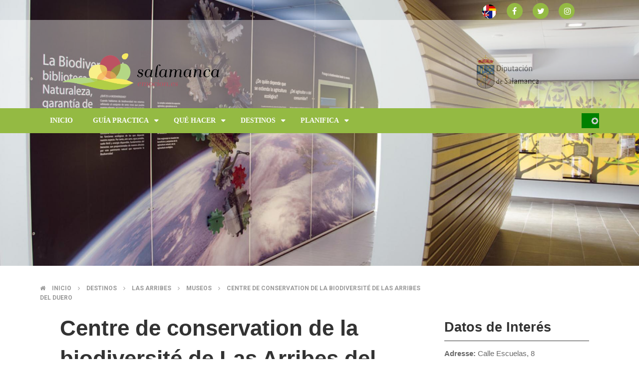

--- FILE ---
content_type: text/html; charset=UTF-8
request_url: http://salamancaemocion.es/fr/destinos/las-arribes/museos/centre-de-conservation-de-la-biodiversite-de-las-arribes-del-duero
body_size: 60134
content:
<!DOCTYPE html>
<html lang="fr" dir="ltr">
  <head>
    <meta charset="utf-8" />
<meta name="title" content="Centre de conservation de la biodiversité de Las Arribes del Duero | Salamanca Emoción" />
<link rel="canonical" href="http://webturismo.lasalina.es/fr/destinos/las-arribes/museos/centre-de-conservation-de-la-biodiversite-de-las-arribes-del-duero" />
<meta name="description" content="Si vous voulez en savoir plus sur ce territoire, vous pouvez visiter le Centre de conservation de la biodiversité de Las Arribes del Duero, situé à Vilvestre.

Ce centre d&#039;interprétation offre trois points de vue sur le patrimoine naturel de la région : pédagogique, touristique et écologique. Pour les étudiants, il propose des ateliers et des activités adaptées. Pour les touristes, un monde de surprises. Pour tous ceux qui le visitent, une nouvelle approche de la sensibilisation environnementale." />
<meta name="Generator" content="Drupal 8 (https://www.drupal.org)" />
<meta name="MobileOptimized" content="width" />
<meta name="HandheldFriendly" content="true" />
<meta name="viewport" content="width=device-width, initial-scale=1.0" />
<link rel="shortcut icon" href="/themes/omni_magazine/images/favicon.ico" type="image/vnd.microsoft.icon" />
<link rel="alternate" hreflang="es" href="http://webturismo.lasalina.es/es/destinos/las-arribes/museos/centro-de-conservacion-de-la-biodiversidad-de-las-arribes" />
<link rel="alternate" hreflang="en" href="http://webturismo.lasalina.es/en/destinos/las-arribes/museos/biodiversity-conservation-centre-las-arribes-del-duero" />
<link rel="alternate" hreflang="pt-pt" href="http://webturismo.lasalina.es/pt-pt/destinos/las-arribes/museos/centro-de-conservacao-da-biodiversidade-das-arribas-do-douro" />
<link rel="alternate" hreflang="fr" href="http://webturismo.lasalina.es/fr/destinos/las-arribes/museos/centre-de-conservation-de-la-biodiversite-de-las-arribes-del-duero" />
<link rel="revision" href="/fr/destinos/las-arribes/museos/centre-de-conservation-de-la-biodiversite-de-las-arribes-del-duero" />
<script>window.a2a_config=window.a2a_config||{};a2a_config.callbacks=[];a2a_config.overlays=[];a2a_config.templates={};</script>

    <title>Centre de conservation de la biodiversité de Las Arribes del Duero | Salamanca Emoción</title>
    <style media="all">
@import url("/core/assets/vendor/normalize-css/normalize.css?r6ez58");
@import url("/modules/search_autocomplete/css/themes/basic-blue.css?r6ez58");
@import url("/core/themes/stable/css/system/components/ajax-progress.module.css?r6ez58");
@import url("/core/themes/stable/css/system/components/align.module.css?r6ez58");
@import url("/core/themes/stable/css/system/components/autocomplete-loading.module.css?r6ez58");
@import url("/core/themes/stable/css/system/components/fieldgroup.module.css?r6ez58");
@import url("/core/themes/stable/css/system/components/container-inline.module.css?r6ez58");
@import url("/core/themes/stable/css/system/components/clearfix.module.css?r6ez58");
@import url("/core/themes/stable/css/system/components/details.module.css?r6ez58");
@import url("/core/themes/stable/css/system/components/hidden.module.css?r6ez58");
@import url("/core/themes/stable/css/system/components/item-list.module.css?r6ez58");
@import url("/core/themes/stable/css/system/components/js.module.css?r6ez58");
@import url("/core/themes/stable/css/system/components/nowrap.module.css?r6ez58");
@import url("/core/themes/stable/css/system/components/position-container.module.css?r6ez58");
@import url("/core/themes/stable/css/system/components/progress.module.css?r6ez58");
@import url("/core/themes/stable/css/system/components/reset-appearance.module.css?r6ez58");
@import url("/core/themes/stable/css/system/components/resize.module.css?r6ez58");
@import url("/core/themes/stable/css/system/components/sticky-header.module.css?r6ez58");
@import url("/core/themes/stable/css/system/components/system-status-counter.css?r6ez58");
@import url("/core/themes/stable/css/system/components/system-status-report-counters.css?r6ez58");
@import url("/core/themes/stable/css/system/components/system-status-report-general-info.css?r6ez58");
@import url("/core/themes/stable/css/system/components/tabledrag.module.css?r6ez58");
@import url("/core/themes/stable/css/system/components/tablesort.module.css?r6ez58");
@import url("/core/themes/stable/css/system/components/tree-child.module.css?r6ez58");
@import url("/core/themes/stable/css/views/views.module.css?r6ez58");
@import url("/core/assets/vendor/jquery.ui/themes/base/core.css?r6ez58");
@import url("/core/assets/vendor/jquery.ui/themes/base/menu.css?r6ez58");
@import url("/core/assets/vendor/jquery.ui/themes/base/autocomplete.css?r6ez58");
@import url("/modules/addtoany/css/addtoany.css?r6ez58");
@import url("/modules/calendar/css/calendar.css?r6ez58");
@import url("/modules/calendar/css/calendar_multiday.css?r6ez58");
</style>
<style media="all">
@import url("/modules/colorbox/styles/default/colorbox_style.css?r6ez58");
@import url("/modules/geolocation/css/geolocation-common-map.css?r6ez58");
@import url("/modules/geolocation/css/geolocation-formatter-map.css?r6ez58");
@import url("/core/assets/vendor/jquery.ui/themes/base/theme.css?r6ez58");
</style>
<style media="all">
@import url("/themes/omni_magazine/css/components/slick.css?r6ez58");
@import url("/themes/omni_magazine/css/components/slick-theme.css?r6ez58");
@import url("/themes/omni_magazine/css/components/sm-core-css.css?r6ez58");
@import url("/themes/omni_magazine/css/components/omni.css?r6ez58");
@import url("/themes/omni_magazine/css/components/omni-menu.css?r6ez58");
@import url("/themes/omni_magazine/css/components/omni-forum.css?r6ez58");
@import url("/themes/omni_magazine/css/components/omni-showcase.css?r6ez58");
@import url("/themes/omni_magazine/css/components/omni-8.css?r6ez58");
@import url("/themes/omni_magazine/css/components/omni-custom.css?r6ez58");
</style>

<!--[if if IE 9]>
<style media="all">
@import url("/themes/omni_magazine/css/components/omni-ie9.css?r6ez58");
</style>
<![endif]-->
<style media="all">
@import url("/sites/default/files/color/omni_magazine-cf49459f/omni-color-dynamic.css?r6ez58");
@import url("/themes/omni_magazine/css/theme/omni-color-static.css?r6ez58");
</style>
<link rel="stylesheet" href="https://fonts.googleapis.com/css?family=Roboto:400,100,300,700,900" media="all" />
<style media="all">
@import url("/themes/omni_magazine/estatico_cipjac/css/font-awesome-4.7.0/css/font-awesome.min.css?r6ez58");
</style>

    
<!--[if lte IE 8]>
<script src="/core/assets/vendor/html5shiv/html5shiv.min.js?v=ningunaaa"></script>
<![endif]-->

  </head>
  <body class="sidebar-tertiary path-node page-node node-type-destinos">
    <a href="#main-content" class="visually-hidden focusable">
      Skip to main content
    </a>
    
      <div class="dialog-off-canvas-main-canvas" data-off-canvas-main-canvas>
    <div id="page">  
          <div id="main-showcase" style="position:absolute; z-index:0;">
             

<div id="block-views-block-imagenes-cabecera-block-1" class="block block-views imagenes-cabecera-block-1 views-element-container">
  <div class="inner">
    
        
          <div class="content clearfix">
        <div><div class="js-view-dom-id-30050c1be2e9adadf7b358569c8be0dd01e88b769a51422c7a929342d656269e">
  
  
  

  
  
  

  
<ul>

  	    <li class="odd"><div class="cabecera-imagen-nodo"><div></div></div><div class="cabecera-imagen-nodo"><div>  <img src="/sites/default/files/styles/imagen_cabecera/public/2017-08/museo_bio_arribes.jpg?itok=82ovyPyW" width="1920" height="800" alt="Centre de conservation de la biodiversité de Las Arribes del Duero" />


</div></div></li>
  
</ul>
  
  

  
  

  
  
</div>
</div>

      </div>
      </div>
</div>

        </div>
        
  <header id="main-header" class="full-width" style="margin-bottom:20%;" >
          <div id="menu-secondary">
        <div class="inner wrapper clearfix">           
          <div id="sign">
                          <a class="sign-in" title="Sign In" href="/user"><span class="fa fa-user"></span></a>          
              <a class="sign-up" title="Sign Up" href="/user/register"><span class="fa fa-pencil"></span></a>  
                    
          </div>         
             
          <div id="social-media">
		  
               

<div id="block-languageswitcher" class="block block-language language-blocklanguage-interface language-switcher-language-url">
  <div class="inner">
    
        
          <div class="content clearfix">
        <!--Language bar Wn21-->
    <style>
/* Style The Dropdown Button */
.dropbtn {
    background-color: #94ba43;
    color: white;
    padding: 7px;
    font-size: 12px;
    border: none;
    cursor: pointer;
}

/* The container <div> - needed to position the dropdown content */
.dropdown {
    position: relative;
    display: inline-block;
}

/* Dropdown Content (Hidden by Default) */
/* ======== CIPJAC (14-nov-18) ========== */
.dropdown-content {
    display: none;
    position: absolute;
    /*min-width: 130px;
    width:200px;*/
    text-align:center;
    min-width: 255px;
    width:310px;
    box-shadow: 0px 8px 16px 0px rgba(0,0,0,0.2);
    z-index: 1;
}

/* Links inside the dropdown */
.dropdown-content a {
    color: black;
    padding: 3px 3px;
    text-decoration: none;
    
}

/* Change color of dropdown links on hover */
.dropdown-content a:hover {background-color: #f1f1f1}

/* Show the dropdown menu on hover */
.dropdown:hover .dropdown-content {
    display: block;
}

/* Change the background color of the dropdown button when the dropdown content is shown */
.dropdown:hover .dropbtn {
    background-color: #94ba43;
}
</style>
<div class="dropdown language-wn21">
    <a class="a2a_button_pinterest"><img src="/themes/omni_magazine/images/bandera-idiomas.png" alt="Idioma" id="bandera-idiomas"></a>
    <div class="dropdown-content">                            <a href="/es/destinos/las-arribes/museos/centro-de-conservacion-de-la-biodiversidad-de-las-arribes" class="language-link" hreflang="es" data-drupal-link-system-path="node/15">    <img class="language-icon" src="/modules/languageicons/flags/es.png" width="16" height="12" alt="Español" title="Español" />
 Español
</a>
                                        <a href="/en/destinos/las-arribes/museos/biodiversity-conservation-centre-las-arribes-del-duero" class="language-link" hreflang="en" data-drupal-link-system-path="node/15">    <img class="language-icon" src="/modules/languageicons/flags/en.png" width="16" height="12" alt="English" title="English" />
 English
</a>
                                        <a href="/pt-pt/destinos/las-arribes/museos/centro-de-conservacao-da-biodiversidade-das-arribas-do-douro" class="language-link" hreflang="pt-pt" data-drupal-link-system-path="node/15">    <img class="language-icon" src="/modules/languageicons/flags/pt-pt.png" width="16" height="12" alt="Portuguese" title="Portuguese" />
 Portuguese
</a>
                        </div>
</div>
      </div>
      </div>
</div> 

<div id="block-addtoanybuttons" class="block block-addtoany addtoany-block ">
  <div class="inner">
    
        
          <div class="content clearfix">
        <span class="a2a_kit a2a_kit_size_32 addtoany_list" data-a2a-url="http://webturismo.lasalina.es/fr/destinos/las-arribes/museos/centre-de-conservation-de-la-biodiversite-de-las-arribes-del-duero" data-a2a-title="Centre de conservation de la biodiversité de Las Arribes del Duero"><div class="redes_sociales"><a class="a2a_button_facebook"  href="https://www.facebook.com/SalamancaEmocion-397482751026068/" title="Facebook: abre en una nueva ventana"><span class="fa fa-facebook" style="background-color: #94ba43;  padding-left: 11px; border-radius=50px;"></span></a><a class="a2a_button_twitter" href="https://twitter.com/salamancaemocio?lang=es" title="Twitter: abre en una nueva ventana"><span class="fa fa-twitter" style="background-color: #94ba43; padding-left: 9px;  border-radius=50px;"></span></a><a href="https://www.instagram.com/?hl=es" target="_blank" title="Instagram: abre en una nueva ventana"><span class="fa fa-instagram" style="background-color: #94ba43;  padding-left: 11px; border-radius:50px;"></span></a></div></span>
      </div>
      </div>
</div>

          </div>
        </div>
      </div> 
        <div id="header">
      <div class="inner wrapper clearfix">
        <div id="site-info">
		
           <div class="diputacion">		
			<a href="http://www.lasalina.es" title="Diputación de Salamanca"><img src="/sites/default/files/dip_colortxt_125.gif"  alt="Diputación de Salamanca"></a>
			
           </div>
		   
		   
                    
                <div id="logo">
    <a href="/fr" title="Home" rel="home">
      <img src="/sites/default/files/salamanca_emocion_horizontal.png" alt="Home" />
    </a>
  </div>


                  </div>        
                 
                      <div id="header-left" class="with-search">
                          </div>
                   
          <div id="header-right">
                      </div>        
         
      </div>
    </div>
          <div id="menu-primary" class="mega-style">
        <div class="inner wrapper clearfix">
                      <a href="#" class="menu-button mega collapsed"><span class="fa fa-bars"></span></a>
             
            <ul id="primary-mega" class="sm collapsed">      
        
            

      <li class="fix-width">
   
    <a href="/fr">Inicio</a>
     
     
  </li>
  
            

      <li>
   
    <a href="/es/guia-practica/asi-es-salamanca">Guía Practica</a>
          <ul class="mega-menu col_2_s2">
          <li class="col-1">
  <div class="block block-system-menu" id="main-mega-menu">
    <div class="inner">
                  
      <h3 class="title">Guía Práctica megamenú 1</h3>
      
      <div class="content clearfix">
        <nav role="navigation" aria-labelledby="block-guiapracticamegamenu1-menu" id="block-guiapracticamegamenu1">
          
              <ul>
              <li>
        <a href="/fr/guia-practica/asi-es-salamanca" data-drupal-link-system-path="node/19">About Salamanca</a>
              </li>
          <li>
        <a href="/fr/guia-practica/como-llegar" data-drupal-link-system-path="node/20">Getting to and around Salamanca</a>
              </li>
          <li>
        <a href="/fr/planifica?tipo=1" data-drupal-link-query="{&quot;tipo&quot;:&quot;1&quot;}" data-drupal-link-system-path="planifica">Where to sleep</a>
              </li>
          <li>
        <a href="/fr/guia-practica/el-tiempo" data-drupal-link-system-path="node/22">Climate</a>
              </li>
        </ul>
  

          
        </nav>
      </div>
    </div>
  </div>














































</li>
  <li class="col-2">
  <div class="block block-system-menu" id="main-mega-menu">
    <div class="inner">
                  
      <h3 class="title">Guía Práctica megamenú 2</h3>
      
      <div class="content clearfix">
        <nav role="navigation" aria-labelledby="block-guiapracticamegamenu2-menu" id="block-guiapracticamegamenu2">
          
              <ul>
              <li>
        <a href="/fr/planifica?tipo=50" data-drupal-link-query="{&quot;tipo&quot;:&quot;50&quot;}" data-drupal-link-system-path="planifica">Oficinas de información turística</a>
              </li>
          <li>
        <a href="/fr/planifica?tipo=30&amp;subtipos%5B0%5D=30_1" data-drupal-link-query="{&quot;subtipos&quot;:[&quot;30_1&quot;],&quot;tipo&quot;:&quot;30&quot;}" data-drupal-link-system-path="planifica">Agencias de viaje</a>
              </li>
          <li>
        <a href="/fr/planifica?tipo=30&amp;subtipos%5B0%5D=30_2" data-drupal-link-query="{&quot;subtipos&quot;:[&quot;30_2&quot;],&quot;tipo&quot;:&quot;30&quot;}" data-drupal-link-system-path="planifica">Alquiler de vehículos</a>
              </li>
          <li>
        <a href="/fr/planifica?tipo=30&amp;subtipos%5B0%5D=30_3" data-drupal-link-query="{&quot;subtipos&quot;:[&quot;30_3&quot;],&quot;tipo&quot;:&quot;30&quot;}" data-drupal-link-system-path="planifica">Guías turísticos</a>
              </li>
        </ul>
  

          
        </nav>
      </div>
    </div>
  </div>














































</li>
  
                  <li class="edge-menu"></li>
         
      </ul> 
     
     
  </li>
  
            

      <li>
   
    <a href="/es/que-hacer-portada">Qué hacer</a>
          <ul class="mega-menu col_3_s1">
          <li class="col-1">
  <div class="block block-system-menu" id="main-mega-menu">
    <div class="inner">
                  
      <h3 class="title">Qué hacer megamenú</h3>
      
      <div class="content clearfix">
        <nav role="navigation" aria-labelledby="block-quehacermegamenu-menu" id="block-quehacermegamenu">
          
              <ul>
              <li>
        <a href="/fr/que-hacer/arqueologia" data-drupal-link-system-path="que-hacer/arqueologia">Archeology</a>
              </li>
          <li>
        <a href="/fr/que-hacer/cultural" data-drupal-link-system-path="que-hacer/cultural">Cultural</a>
              </li>
          <li>
        <a href="/fr/que-hacer/artesania-y-vida-rural" data-drupal-link-system-path="que-hacer/artesania-y-vida-rural">Artesanía y vida rural</a>
              </li>
          <li>
        <a href="/fr/que-hacer/espacios-naturales" data-drupal-link-system-path="que-hacer/espacios-naturales">Espacios Naturales</a>
              </li>
          <li>
        <a href="/fr/que-hacer/turismo-religioso" data-drupal-link-system-path="que-hacer/turismo-religioso">Turismo Religioso</a>
              </li>
          <li>
        <a href="/fr/que-hacer/micoturismo" data-drupal-link-system-path="que-hacer/micoturismo">Micoturismo</a>
              </li>
        </ul>
  

          
        </nav>
      </div>
    </div>
  </div>














































</li>
  <li class="col-2">
  <div class="block block-system-menu" id="main-mega-menu">
    <div class="inner">
                  
      <h3 class="title">Actividades en la Naturaleza megamenú</h3>
      
      <div class="content clearfix">
        <nav role="navigation" aria-labelledby="block-actividadesenlanaturalezamegamenu-menu" id="block-actividadesenlanaturalezamegamenu">
          
              <ul>
              <li>
        <a href="/fr/que-hacer/aventura" data-drupal-link-system-path="que-hacer/aventura">Adventure</a>
              </li>
          <li>
        <a href="/fr/que-hacer/caza-y-pesca" data-drupal-link-system-path="que-hacer/caza-y-pesca">Hunting and fishing</a>
              </li>
          <li>
        <a href="/fr/que-hacer/cicloturismo" data-drupal-link-system-path="que-hacer/cicloturismo">Cycling</a>
              </li>
          <li>
        <a href="/fr/que-hacer/montana-y-nieve" data-drupal-link-system-path="que-hacer/montana-y-nieve">Mountain and snow</a>
              </li>
          <li>
        <a href="/fr/que-hacer/rios-y-embalses" data-drupal-link-system-path="que-hacer/rios-y-embalses">Rivers and reservoirs</a>
              </li>
        </ul>
  

          
        </nav>
      </div>
    </div>
  </div>














































</li>
  <li class="col-3">
  <div class="block block-system-menu" id="main-mega-menu">
    <div class="inner">
                  
      <h3 class="title">Enoturismo y Gastronomía megamenú</h3>
      
      <div class="content clearfix">
        <nav role="navigation" aria-labelledby="block-enoturismoygastronomiamegamenu-menu" id="block-enoturismoygastronomiamegamenu">
          
              <ul>
              <li>
        <a href="/fr/que-hacer/senderismo" data-drupal-link-system-path="que-hacer/senderismo">Trekking</a>
              </li>
          <li>
        <a href="/fr/que-hacer/gastronomia" data-drupal-link-system-path="que-hacer/gastronomia">Gastronomy</a>
              </li>
          <li>
        <a href="/fr/que-hacer/toro-bravo-y-dehesa" data-drupal-link-system-path="que-hacer/toro-bravo-y-dehesa">Brave Bull and the pasture</a>
              </li>
          <li>
        <a href="/fr/que-hacer/enoturismo" data-drupal-link-system-path="que-hacer/enoturismo">Wine tourism</a>
              </li>
          <li>
        <a href="/fr/que-hacer/observacion-de-aves" data-drupal-link-system-path="que-hacer/observacion-de-aves">Observación de aves</a>
              </li>
        </ul>
  

          
        </nav>
      </div>
    </div>
  </div>














































</li>
  
                  <li class="edge-menu"></li>
         
      </ul> 
     
     
  </li>
  
            

      <li>
   
    <a href="/es/destinos">Destinos</a>
          <ul class="mega-menu col_2_s2">
          <li class="col-1">
  <div class="block block-system-menu" id="main-mega-menu">
    <div class="inner">
                  
      <h3 class="title">Destinos megamenú 1</h3>
      
      <div class="content clearfix">
        <nav role="navigation" aria-labelledby="block-destinosmegamenu1-menu" id="block-destinosmegamenu1">
          
              <ul>
              <li>
        <a href="/fr/destinos/las-arribes" data-drupal-link-system-path="destinos/las-arribes">Las Arribes</a>
              </li>
          <li>
        <a href="/fr/destinos/ciudad-rodrigo-y-la-frontera" data-drupal-link-system-path="destinos/ciudad-rodrigo-y-la-frontera">Ciudad Rodrigo y la Frontera</a>
              </li>
          <li>
        <a href="/fr/destinos/tierras-de-penaranda-y-alba" title="Tierras de Peñaranda y Alba" data-drupal-link-system-path="destinos/tierras-de-penaranda-y-alba">Tierras de Peñaranda y Alba</a>
              </li>
        </ul>
  

          
        </nav>
      </div>
    </div>
  </div>














































</li>
  <li class="col-2">
  <div class="block block-system-menu" id="main-mega-menu">
    <div class="inner">
                  
      <h3 class="title">Destinos megamenú 2</h3>
      
      <div class="content clearfix">
        <nav role="navigation" aria-labelledby="block-destinosmegamenu2-menu" id="block-destinosmegamenu2">
          
              <ul>
              <li>
        <a href="/fr/destinos/sierra-de-bejar-y-candelario" data-drupal-link-system-path="destinos/sierra-de-bejar-y-candelario">Sierra de Bejar y Candelario</a>
              </li>
          <li>
        <a href="/fr/destinos/sierra-de-francia" data-drupal-link-system-path="destinos/sierra-de-francia">Sierra de Francia</a>
              </li>
          <li>
        <a href="/fr/destinos/el-campo-charro" data-drupal-link-system-path="destinos/el-campo-charro">El Campo Charro</a>
              </li>
        </ul>
  

          
        </nav>
      </div>
    </div>
  </div>














































</li>
  
                  <li class="edge-menu"></li>
         
      </ul> 
     
     
  </li>
  
            

      <li>
   
    <a href="/es/planifica/">Planifica</a>
          <ul class="mega-menu col_2_s2">
          <li class="col-1">
  <div class="block block-system-menu" id="main-mega-menu">
    <div class="inner">
                  
      <h3 class="title">planifica megamenú 1</h3>
      
      <div class="content clearfix">
        <nav role="navigation" aria-labelledby="block-planificamegamenu1-menu" id="block-planificamegamenu1">
          
              <ul>
              <li>
        <a href="https://inventrip.com/salamancaemociones/">Inventa tu viaje</a>
              </li>
          <li>
        <a href="/fr/planifica/mapa-del-territorio" data-drupal-link-system-path="planifica/mapa-del-territorio">Mapa del territorio</a>
              </li>
          <li>
        <a href="/fr/planifica?tipo=1" data-drupal-link-query="{&quot;tipo&quot;:&quot;1&quot;}" data-drupal-link-system-path="planifica">Alojamiento</a>
              </li>
          <li>
        <a href="/fr/planifica?tipo=10" data-drupal-link-query="{&quot;tipo&quot;:&quot;10&quot;}" data-drupal-link-system-path="planifica">Restaurantes</a>
              </li>
          <li>
        <a href="/fr/planifica?tipo=20" data-drupal-link-query="{&quot;tipo&quot;:&quot;20&quot;}" data-drupal-link-system-path="planifica">Empresas de turismo activo</a>
              </li>
          <li>
        <a href="/fr/planifica/centrosmuseos" data-drupal-link-system-path="planifica/centrosmuseos">Museos y Centros de interpretación</a>
              </li>
        </ul>
  

          
        </nav>
      </div>
    </div>
  </div>














































</li>
  <li class="col-2">
  <div class="block block-system-menu" id="main-mega-menu">
    <div class="inner">
                  
      <h3 class="title">Planifica megamenú 2</h3>
      
      <div class="content clearfix">
        <nav role="navigation" aria-labelledby="block-planificamegamenu2-menu" id="block-planificamegamenu2">
          
              <ul>
              <li>
        <a href="/fr/planifica/en-primavera" data-drupal-link-system-path="planifica/en-primavera">En primavera</a>
              </li>
          <li>
        <a href="/fr/planifica/en-verano" data-drupal-link-system-path="planifica/en-verano">En Verano</a>
              </li>
          <li>
        <a href="/fr/planifica/en-otono" data-drupal-link-system-path="planifica/en-otono">En otoño</a>
              </li>
          <li>
        <a href="/fr/planifica/en-invierno" data-drupal-link-system-path="planifica/en-invierno">En invierno</a>
              </li>
          <li>
        <a href="/fr/agenda" data-drupal-link-system-path="agenda">Agenda</a>
              </li>
          <li>
        <a href="/fr/planifica/archivo" data-drupal-link-system-path="planifica/archivo">Folletos y PDF</a>
              </li>
        </ul>
  

          
        </nav>
      </div>
    </div>
  </div>














































</li>
  
                  <li class="edge-menu"></li>
         
      </ul> 
     
     
  </li>

   
</ul>

                    
              <div id="block-omni-magazine-search" class="block block-search">
       
    <form action="/fr/search/node" method="get" id="search-block-form" accept-charset="UTF-8" class="search-form">
  <div class="js-form-item form-item js-form-type-search form-item-keys js-form-item-keys">
      <label for="edit-keys"><span class="fa fa-search"></span></label>
        <input title="Enter the terms you wish to search for." placeholder="Search" data-drupal-selector="edit-keys" class="form-autocomplete form-search" data-key="search_block" type="search" id="edit-keys" name="keys" value="" size="15" maxlength="128" />

        </div>
<div data-drupal-selector="edit-actions" class="form-actions js-form-wrapper form-wrapper" id="edit-actions"><input data-drupal-selector="edit-submit" type="submit" id="edit-submit" value="" class="button js-form-submit form-submit" />
</div>

</form>

  </div>

                  </div>
      </div>
    	<div id="logo2">
	      <a href="/fr" title="Inicio" rel="home">
      
	<img src="/sites/default/files/salamanca_emocion_horizontal.png" alt="Inicio">
    </a>
	</div>
  </header> 

  <div id="main" >
    <div class="inner wrapper clearfix"> 
              <div id="main-edge" class="col-0">
          <div class="inner clearfix">
             
                                        


                      </div>
        </div>
       
      
            
      
      <div id="main-middle" class="spt">
        <div class="inner container clearfix">
          <div id="primary-secondary" class="clearfix">
                          <div id="spotlight">
                                  <div id="spotlight-showcase">              
                        <nav class="breadcrumb" role="navigation" aria-labelledby="system-breadcrumb">
    <h2 class="visually-hidden">Breadcrumb</h2>
    <ol>
          <li>
                  <span class="fa fa-home"></span>
                          <a href="/index.php/fr">Inicio</a>
              </li>
          <li>
            
          <span class="fa fa-angle-right"></span>
                          <a href="/index.php/fr/destinos">Destinos</a>
              </li>
          <li>
            
          <span class="fa fa-angle-right"></span>
                          <a href="/index.php/fr/destinos/las-arribes">Las arribes</a>
              </li>
          <li>
            
          <span class="fa fa-angle-right"></span>
                          <a href="/index.php/fr/destinos/las-arribes/museos">Museos</a>
              </li>
          <li>
            
          <span class="fa fa-angle-right"></span>
                          <a href="/index.php/fr/destinos/las-arribes/museos/centre-de-conservation-de-la-biodiversite-de-las-arribes-del-duero">Centre de conservation de la biodiversité de Las Arribes del Duero</a>
              </li>
        </ol>
  </nav>

              
                  </div>
                                              </div>
                        <div id="primary">
                            
                              <div id="content-showcase">
                    

                </div>
                            
              <div id="content" class="clearfix">
                  
      <article class="node article full with-share clearfix">
      <header>

        
        <h1 class="title"><span>Centre de conservation de la biodiversité de Las Arribes del Duero</span>
</h1>
        





    </header>


      <p>Si vous voulez en savoir plus sur ce territoire, vous pouvez visiter le <strong>Centre de conservation de la biodiversité de Las Arribes del Duero</strong>, situé à Vilvestre.</p>

<p>Ce centre d'interprétation offre trois points de vue sur le patrimoine naturel de la région : pédagogique, touristique et écologique. Pour les étudiants, il propose des ateliers et des activités adaptées. Pour les touristes, un monde de surprises. Pour tous ceux qui le visitent, une nouvelle approche de la sensibilisation environnementale.</p>

<p>En plus d'informer et d'enseigner, ce centre a été créé dans le but de récupérer les espèces autochtones à travers une serre écologique et une banque de semences qui abrite des variétés locales de légumes, d’orangers, pommiers, amandiers, etc. certains d’entre eux au bord de l'extinction. Il dispose également d'une auberge axée sur le tourisme environnemental.</p>

	  			
	  <div class="enlaces-asociados-wn21" id="enlaces-asociados-npr">
	    	   
	   </div>

	   	  <div class="ubicacion-destinos-wn21" id="mapa-destinos-npr">
         
		<div class="views-element-container"><div class="mapa-nodos js-view-dom-id-fbb9ccd86f1d5b8e4715f9c7fe9576d9cb98c28465cae80b3ce7be0f7d4d0a93">
  
  
  

      <header>
      <h3 class="title" style="margin-top: 2rem; margin-bottom: 0.9375rem; border-bottom-style: solid; border-bottom-width: thin;">Ubicación</h3>
    </header>
  
  
  

  <div id="fbb9ccd86f1d5b8e4715f9c7fe9576d9cb98c28465cae80b3ce7be0f7d4d0a93" class="geolocation-common-map"    data-centre-lat="41.105419753092" data-centre-lng="-6.7203390598297"   >
    <div class="geolocation-common-map-locations">
            <div
    class="geolocation"
    data-lat="41.105419753092"
    data-lng="-6.7203390598297"
    typeof="Place"
                data-set-marker="true"
                    >
    <span property="geo" typeof="GeoCoordinates">
        <meta property="latitude" content="41.105419753092" />
        <meta property="longitude" content="-6.7203390598297" />
    </span>
    <h2 class="location-title" property="name"></h2>
    <div class="location-content"><div class="views-field views-field-title"><h2 class="field-content"><a href="/index.php/fr/destinos/las-arribes/museos/centre-de-conservation-de-la-biodiversite-de-las-arribes-del-duero" hreflang="fr">Centre de conservation de la biodiversité de Las Arribes del Duero</a></h2></div></div>
</div>
            <div
    class="geolocation"
    data-lat="41.105419753092"
    data-lng="-6.7203390598297"
    typeof="Place"
                data-set-marker="true"
                    >
    <span property="geo" typeof="GeoCoordinates">
        <meta property="latitude" content="41.105419753092" />
        <meta property="longitude" content="-6.7203390598297" />
    </span>
    <h2 class="location-title" property="name"></h2>
    <div class="location-content"><div class="views-field views-field-title"><h2 class="field-content"><a href="/index.php/en/destinos/las-arribes/museos/biodiversity-conservation-centre-las-arribes-del-duero" hreflang="en">Biodiversity Conservation Centre of Las Arribes del Duero</a></h2></div></div>
</div>
            <div
    class="geolocation"
    data-lat="41.105419753092"
    data-lng="-6.7203390598297"
    typeof="Place"
                data-set-marker="true"
                    >
    <span property="geo" typeof="GeoCoordinates">
        <meta property="latitude" content="41.105419753092" />
        <meta property="longitude" content="-6.7203390598297" />
    </span>
    <h2 class="location-title" property="name"></h2>
    <div class="location-content"><div class="views-field views-field-title"><h2 class="field-content"><a href="/index.php/pt-pt/destinos/las-arribes/museos/centro-de-conservacao-da-biodiversidade-das-arribas-do-douro" hreflang="pt-pt">Centro de conservação da biodiversidade das Arribas do Douro</a></h2></div></div>
</div>
            <div
    class="geolocation"
    data-lat="41.105419753092"
    data-lng="-6.7203390598297"
    typeof="Place"
                data-set-marker="true"
                    >
    <span property="geo" typeof="GeoCoordinates">
        <meta property="latitude" content="41.105419753092" />
        <meta property="longitude" content="-6.7203390598297" />
    </span>
    <h2 class="location-title" property="name"></h2>
    <div class="location-content"><div class="views-field views-field-title"><h2 class="field-content"><a href="/index.php/es/destinos/las-arribes/museos/centro-de-conservacion-de-la-biodiversidad-de-las-arribes" hreflang="es">Centro de conservación de la biodiversidad de Las Arribes</a></h2></div></div>
</div>
        </div>
    <div class="geolocation-common-map-container"></div>
</div>

  
  

  
  

  
  
</div>
</div>

		</div>
			  
	  
	  
	  

                 <div class="galeria-wn21">
      
			 <div class="views-element-container"><div class="pab-category grid three-column js-view-dom-id-7df73ba9716167e7b6cadac2ebafd5a8b1f19fa368be403be6764b4f880cedc2">
  
  
  

      <header>
      <h3 class="title" style="margin-top: 2rem; margin-bottom: 0.9375rem; border-bottom-style: solid; border-bottom-width: thin;">Galería</h3>
    </header>
  
  
  

    <div class="column">
    <div class="inner">
      <div class="galeria-nodos-wn21"><a href="http://webturismo.lasalina.es/sites/default/files/styles/slick_lighbox/public/2017-08/museo_bio_arribes.jpg?itok=sGJN_dJZ" title="Centre de conservation de la biodiversité de Las Arribes del Duero" data-colorbox-gallery="gallery-destinos-15-X6j0euGqFjU" class="colorbox" data-cbox-img-attrs="{&quot;alt&quot;:&quot;Centre de conservation de la biodiversité de Las Arribes del Duero&quot;}"><img src="/sites/default/files/styles/view_large_600x400_/public/2017-08/museo_bio_arribes.jpg?itok=m9qqd0Nr" width="600" height="400" alt="Centre de conservation de la biodiversité de Las Arribes del Duero" />

</a>
</div>
    </div>
  </div>
  <div class="column">
    <div class="inner">
      <div class="galeria-nodos-wn21"><a href="http://webturismo.lasalina.es/sites/default/files/styles/slick_lighbox/public/2018-05/Vilvestre-Bio-4.jpg?itok=aDkE1NqI" title="Centre de conservation de la biodiversité de Las Arribes del Duero" data-colorbox-gallery="gallery-destinos-15-X6j0euGqFjU" class="colorbox" data-cbox-img-attrs="{&quot;alt&quot;:&quot;Centre de conservation de la biodiversité de Las Arribes del Duero&quot;}"><img src="/sites/default/files/styles/view_large_600x400_/public/2018-05/Vilvestre-Bio-4.jpg?itok=frAp-V2i" width="600" height="400" alt="Centre de conservation de la biodiversité de Las Arribes del Duero" />

</a>
</div>
    </div>
  </div>
  <div class="column">
    <div class="inner">
      <div class="galeria-nodos-wn21"><a href="http://webturismo.lasalina.es/sites/default/files/styles/slick_lighbox/public/2018-05/Vilvestre-Bio-5.jpg?itok=h1UbNeLO" title="Centre de conservation de la biodiversité de Las Arribes del Duero" data-colorbox-gallery="gallery-destinos-15-X6j0euGqFjU" class="colorbox" data-cbox-img-attrs="{&quot;alt&quot;:&quot;Centre de conservation de la biodiversité de Las Arribes del Duero&quot;}"><img src="/sites/default/files/styles/view_large_600x400_/public/2018-05/Vilvestre-Bio-5.jpg?itok=XoU6O4zA" width="600" height="400" alt="Centre de conservation de la biodiversité de Las Arribes del Duero" />

</a>
</div>
    </div>
  </div>

  
  

  
  

  
  
</div>
</div>

             </div>
                        
    






  </article>




              </div>
			  
			  			  
                                
            </div>                        
                      </div>
                      <div id="tertiary" class="sidebar">
                 

<div id="block-views-block-relacionado-list-2" class="block block-views relacionado-list views-element-container">
  <div class="inner">
    
          <h3 class="title">Datos de Interés</h3>
        
          <div class="content clearfix">
        <div><div class="vab-list js-view-dom-id-bcf709f3406ea59fbf5bbb270e9118b80add36d2aac650d11de762ed71b9b474">
  
  
  

  
  
  

  
<ul class="no-style">

  	    <li class="clearfix odd"><div class="datos-interes-wn21"><p><strong>Adresse:</strong> Calle Escuelas, 8</p>

<p><strong>Municipalité</strong>: Vilvestre</p>

<p><strong>Código Postal</strong>: 37258</p>

<p><strong>Téléphone: </strong> <span>661 205 </span> <span>781 - 661 867 666</span></p>

<p><strong>Email:</strong> <a href="mailto:vilvestre@cepaim.org"><span>vilvestre@cepaim.org</span></a></p>

<p><span><strong>Web: </strong><a href="https://agrodiversidadvilvestre.webs.com/">https://agrodiversidadvilvestre.webs.com/</a></span></p>

<p> </p></div>
</li>
  
</ul>
  
  

  
  

  
  
</div>
</div>

      </div>
      </div>
</div> 

<div id="block-views-block-destinos-contenidos-cercanos" class="block block-views destinos-contenidos-cercanos views-element-container">
  <div class="inner">
    
        
          <div class="content clearfix">
        <div><div class="pab-list js-view-dom-id-66729577db6c2b581e415db7f60d54693c4d895298761ac49dee01d4593971ca">
  
  
  

      <header>
      <h3 class="title" style="margin-top: 2rem; margin-bottom: 0.9375rem; border-bottom-style: solid; border-bottom-width: thin;">Contenidos Cercanos</h3>
    </header>
  
  
  

  <div class="views-form"><form data-drupal-selector="views-form-destinos-contenidos-cercanos-15" action="/fr/destinos/las-arribes/museos/centre-de-conservation-de-la-biodiversite-de-las-arribes-del-duero" method="post" id="views-form-destinos-contenidos-cercanos-15" accept-charset="UTF-8">
  
<ul>

  	    <li class="odd"><span class="title-pueblo-destinos-wn21"><a href="/index.php/fr/destinos/las-arribes/museos/musee-de-la-mineralogie-barruecopardo" hreflang="fr">Musée de la minéralogie (Barruecopardo)</a></span>(5.76km)</li>
  	    <li class="even"><span class="title-pueblo-destinos-wn21"><a href="/index.php/fr/destinos/las-arribes/te-interesa/rios-y-embalses/canones-y-presas" hreflang="fr">Des gorges et des barrages</a></span>(12.15km)</li>
  	    <li class="odd"><span class="title-pueblo-destinos-wn21"><a href="/index.php/fr/destinos/las-arribes/que-hacer/rios-y-embalses/el-pozo-de-los-humos-le-puits-des-fumees" hreflang="fr">El Pozo de los Humos (Le puits des fumées)</a></span>(17.69km)</li>
  	    <li class="even"><span class="title-pueblo-destinos-wn21"><a href="/index.php/fr/destinos/las-arribes/te-interesa/maison-du-parc-de-arribes-del-duero" hreflang="fr">Maison du Parc de Arribes del Duero</a></span>(21.89km)</li>
  	    <li class="odd"><span class="title-pueblo-destinos-wn21"><a href="/index.php/fr/destinos/las-arribes/te-interesa/cultural/chateau-de-san-felices-de-los-gallegos" hreflang="fr">Château de San Felices de los Gallegos</a></span>(28.38km)</li>
  	    <li class="even"><span class="title-pueblo-destinos-wn21"><a href="/index.php/fr/museos/artesania-y-vida-rural/musee-de-la-taille-de-pierre" hreflang="fr">Musée de la taille de pierre</a></span>(28.43km)</li>
  	    <li class="odd"><span class="title-pueblo-destinos-wn21"><a href="/index.php/fr/nuestros-pueblos/san-felices-de-los-gallegos/el-noveno-le-neuvieme" hreflang="fr">El Noveno (Le Neuvième)</a></span>(28.52km)</li>
  	    <li class="even"><span class="title-pueblo-destinos-wn21"><a href="/index.php/fr/destinos/las-arribes/nuestros-pueblos/san-felices-de-los-gallegos" hreflang="fr">San Felices de los Gallegos</a></span>(28.59km)</li>
  	    <li class="odd"><span class="title-pueblo-destinos-wn21"><a href="/index.php/fr/destinos/las-arribes/nuestros-pueblos/san-felices-de-los-gallegos/musee-de-lhuile" hreflang="fr">Musée de l’huile</a></span>(28.61km)</li>
  	    <li class="even"><span class="title-pueblo-destinos-wn21"><a href="/index.php/fr/nuestros-pueblos/ciudad-rodrigo/cultural-turismo-religioso/musee-de-la-cathedrale-et-diocesain-de-ciudad-rodrigo" hreflang="fr">Musée de la cathédrale et diocésain de Ciudad Rodrigo </a></span>(58.37km)</li>
  
</ul><input autocomplete="off" data-drupal-selector="form-589jzwiwuvuc4y7qjq0zqs1dvs6gduxjtwdzk5lxqli" type="hidden" name="form_build_id" value="form-589jzWiwuVuc4y7Qjq0zQS1dvs6gDuxjTwdzK5lxqlI" />
<input data-drupal-selector="edit-views-form-destinos-contenidos-cercanos-15" type="hidden" name="form_id" value="views_form_destinos_contenidos_cercanos_15" />

</form>
</div>
  
  

  
  

  
  
</div>
</div>

      </div>
      </div>
</div>

            </div>
                  </div>
      </div>   
      
          </div>
  </div> 
  
  <footer id="main-footer">
          <div class="inner wrapper">      
        <div id="footer" class="col-4"> 
          <div class="inner container clearfix">
                          <div class="column">
                  
  <div class="block block-system-menu" id="main-mega-menu">
    <div class="inner">
                  
      <h3 class="title">Destinos</h3>
      
      <div class="content clearfix">
        <nav role="navigation" aria-labelledby="block-destinos-menu" id="block-destinos">
          
              <ul>
              <li>
        <a href="/fr/destinos/las-arribes" title="Las Arribes" data-drupal-link-system-path="destinos/las-arribes">Las Arribes</a>
              </li>
          <li>
        <a href="/fr/destinos/ciudad-rodrigo-y-la-frontera" data-drupal-link-system-path="destinos/ciudad-rodrigo-y-la-frontera">Ciudad Rodrigo y la Frontera</a>
              </li>
          <li>
        <a href="/fr/destinos/el-campo-charro" data-drupal-link-system-path="destinos/el-campo-charro">El Campo Charro</a>
              </li>
          <li>
        <a href="/fr/destinos/tierras-de-penaranda-y-alba" data-drupal-link-system-path="destinos/tierras-de-penaranda-y-alba">Tierras de Peñaranda y Alba</a>
              </li>
          <li>
        <a href="/fr/destinos/sierra-de-bejar-y-candelario" data-drupal-link-system-path="destinos/sierra-de-bejar-y-candelario">Sierra de Béjar y Candelario</a>
              </li>
          <li>
        <a href="/fr/destinos/sierra-de-francia" data-drupal-link-system-path="destinos/sierra-de-francia">Sierra de Francia</a>
              </li>
        </ul>
  

          
        </nav>
      </div>
    </div>
  </div>
















































              </div>
                                      <div class="column">
                  
  <div class="block block-system-menu" id="main-mega-menu">
    <div class="inner">
                  
      <h3 class="title">Guía Práctica</h3>
      
      <div class="content clearfix">
        <nav role="navigation" aria-labelledby="block-guiapractica-menu" id="block-guiapractica">
          
              <ul>
              <li>
        <a href="/fr/guia-practica/asi-es-salamanca" data-drupal-link-system-path="node/19">Así es Salamanca</a>
              </li>
          <li>
        <a href="/fr/guia-practica/como-llegar" data-drupal-link-system-path="node/20">Cómo llegar y moverse</a>
              </li>
          <li>
        <a href="/fr/planifica?tipo=1" data-drupal-link-query="{&quot;tipo&quot;:&quot;1&quot;}" data-drupal-link-system-path="planifica">Dónde dormir</a>
              </li>
          <li>
        <a href="/fr/guia-practica/el-tiempo" data-drupal-link-system-path="node/22">El clima</a>
              </li>
          <li>
        <a href="/fr/planifica?tipo=50" data-drupal-link-query="{&quot;tipo&quot;:&quot;50&quot;}" data-drupal-link-system-path="planifica">Oficinas de información turística</a>
              </li>
          <li>
        <a href="/fr/planifica?tipo=30&amp;subtipos%5B0%5D=30_1" data-drupal-link-query="{&quot;subtipos&quot;:[&quot;30_1&quot;],&quot;tipo&quot;:&quot;30&quot;}" data-drupal-link-system-path="planifica">Agencias de viaje</a>
              </li>
          <li>
        <a href="/fr/planifica?tipo=30&amp;subtipos%5B0%5D=30_2" data-drupal-link-query="{&quot;subtipos&quot;:[&quot;30_2&quot;],&quot;tipo&quot;:&quot;30&quot;}" data-drupal-link-system-path="planifica">Alquiler de vehículos</a>
              </li>
          <li>
        <a href="/fr/planifica?tipo=30&amp;subtipos%5B0%5D=30_3" data-drupal-link-query="{&quot;subtipos&quot;:[&quot;30_3&quot;],&quot;tipo&quot;:&quot;30&quot;}" data-drupal-link-system-path="planifica">Guías turísticos</a>
              </li>
        </ul>
  

          
        </nav>
      </div>
    </div>
  </div>
















































              </div>
                                      <div class="column">
                  
  <div class="block block-system-menu" id="main-mega-menu">
    <div class="inner">
                  
      <h3 class="title">Planifica</h3>
      
      <div class="content clearfix">
        <nav role="navigation" aria-labelledby="block-planifica-menu" id="block-planifica">
          
              <ul>
              <li>
        <a href="/fr/planifica/mapa-del-territorio" data-drupal-link-system-path="planifica/mapa-del-territorio">Mapa del territorio</a>
              </li>
          <li>
        <a href="/fr/planifica?tipo=1" data-drupal-link-query="{&quot;tipo&quot;:&quot;1&quot;}" data-drupal-link-system-path="planifica">Alojamiento</a>
              </li>
          <li>
        <a href="/fr/planifica?tipo=10" data-drupal-link-query="{&quot;tipo&quot;:&quot;10&quot;}" data-drupal-link-system-path="planifica">Restaurantes</a>
              </li>
          <li>
        <a href="/fr/planifica?tipo=20" data-drupal-link-query="{&quot;tipo&quot;:&quot;20&quot;}" data-drupal-link-system-path="planifica">Empresas de actividades</a>
              </li>
          <li>
        <a href="/fr/planifica/en-primavera" data-drupal-link-system-path="planifica/en-primavera">En primavera</a>
              </li>
          <li>
        <a href="/fr/planifica/en-verano" data-drupal-link-system-path="planifica/en-verano">En verano</a>
              </li>
          <li>
        <a href="/fr/planifica/en-otono" data-drupal-link-system-path="planifica/en-otono">En otoño</a>
              </li>
          <li>
        <a href="/fr/planifica/en-invierno" data-drupal-link-system-path="planifica/en-invierno">En  Invierno</a>
              </li>
          <li>
        <a href="/fr/agenda" data-drupal-link-system-path="agenda">Agenda</a>
              </li>
          <li>
        <a href="https://inventrip.com/salamancaemociones/">Inventa tu viaje</a>
              </li>
        </ul>
  

          
        </nav>
      </div>
    </div>
  </div>
















































              </div>
                                      <div class="column">
                  
  <div class="block block-system-menu" id="main-mega-menu">
    <div class="inner">
                  
      <h3 class="title">Qué Hacer</h3>
      
      <div class="content clearfix">
        <nav role="navigation" aria-labelledby="block-quehacer-menu" id="block-quehacer">
          
              <ul>
              <li>
        <a href="/fr/que-hacer/micoturismo" data-drupal-link-system-path="que-hacer/micoturismo">Micoturismo</a>
              </li>
          <li>
        <a href="/fr/que-hacer/espacios-naturales" data-drupal-link-system-path="que-hacer/espacios-naturales">Espacios Naturales</a>
              </li>
          <li>
        <a href="/fr/que-hacer/caza-y-pesca" data-drupal-link-system-path="que-hacer/caza-y-pesca">Caza y pesca</a>
              </li>
          <li>
        <a href="/fr/que-hacer/cicloturismo" data-drupal-link-system-path="que-hacer/cicloturismo">Cicloturismo</a>
              </li>
          <li>
        <a href="/fr/que-hacer/montana-y-nieve" data-drupal-link-system-path="que-hacer/montana-y-nieve">Montaña y nieve</a>
              </li>
          <li>
        <a href="/fr/que-hacer/rios-y-embalses" data-drupal-link-system-path="que-hacer/rios-y-embalses">Ríos y embalses</a>
              </li>
          <li>
        <a href="/fr/que-hacer/senderismo" data-drupal-link-system-path="que-hacer/senderismo">Senderismo</a>
              </li>
          <li>
        <a href="/fr/que-hacer/turismo-religioso" data-drupal-link-system-path="que-hacer/turismo-religioso">Turismo Religioso</a>
              </li>
          <li>
        <a href="/fr/que-hacer/enoturismo" data-drupal-link-system-path="que-hacer/enoturismo">Enoturismo</a>
              </li>
          <li>
        <a href="/fr/que-hacer/gastronomia" data-drupal-link-system-path="que-hacer/gastronomia">Gastronomía</a>
              </li>
          <li>
        <a href="/fr/que-hacer/observacion-de-aves" title="Observación de aves" data-drupal-link-system-path="que-hacer/observacion-de-aves">Observación de aves</a>
              </li>
        </ul>
  

          
        </nav>
      </div>
    </div>
  </div>
















































              </div>
              
          </div>
        </div>      
      </div>
        <div id="closure">
      <div class="inner wrapper clearfix" id="closure2">
        
		<div id="design-by">
        <p class="info_footer_wn21">Diputación de Salamanca</p><p class="info_footer_wn21">Turismo y Patrimonio</p><p class="info_footer_wn21"> C/ Felipe Espino, 1&nbsp;&nbsp; 37002 &nbsp;&nbsp;Salamanca</p>
        </div>
		
		<div id ="redes_sociales_footer_wn21">
            <a href="https://www.facebook.com/SalamancaEmocion-397482751026068/" target="_blank" title="Facebook: abre en una nueva ventana"><span class="fa fa-facebook" style="color: white;"></span></a>
			<a href="https://twitter.com/salamancaemocio?lang=es" target="_blank" title="Twitter: abre en una nueva ventana"><span class="fa fa-twitter" style="color: white;"></span></a>
            <a href="https://www.instagram.com/salamancaemocion?hl=es" target="_blank" title="Instagram: abre en una nueva ventana"><span class="fa fa-instagram" style="color: white;"></span></a>
            <a href="/aviso-legal"><span style='font-family:Calibri;font-size:10px;color:#F5F5F5;'>AVISO LEGAL</span></a>
        </div>
		<div class="img_footer">
		<a href="#logo2" class="logo_salamanca" title="Diputación de Salamanca"><img class="img_salamanca" src="/themes/omni_magazine/images/salamanca.png" alt="Diputación de Salamanca"></a>
		</div>
        
      </div>
    </div>
  </footer>
  
</div>
  </div>

    
    <script type="application/json" data-drupal-selector="drupal-settings-json">{"path":{"baseUrl":"\/","scriptPath":null,"pathPrefix":"fr\/","currentPath":"node\/15","currentPathIsAdmin":false,"isFront":false,"currentLanguage":"fr"},"pluralDelimiter":"\u0003","ajaxPageState":{"libraries":"addtoany\/addtoany,calendar\/calendar.theme,colorbox\/colorbox,colorbox\/default,core\/drupal.autocomplete,core\/html5shiv,core\/normalize,geolocation\/geolocation.commonmap,geolocation\/geolocation.formatter.googlemap,omni_magazine\/global-script,omni_magazine\/global-styling,omni_magazine\/slick,omni_magazine\/smartmenu,search_autocomplete\/theme.basic-blue.css,statistics\/drupal.statistics,system\/base,views\/views.ajax,views\/views.module","theme":"omni_magazine","theme_token":null},"ajaxTrustedUrl":{"\/fr\/destinos\/las-arribes\/museos\/centre-de-conservation-de-la-biodiversite-de-las-arribes-del-duero":true,"\/fr\/search\/node":true},"views":{"ajax_path":"\/fr\/views\/ajax","ajaxViews":{"views_dom_id:66729577db6c2b581e415db7f60d54693c4d895298761ac49dee01d4593971ca":{"view_name":"destinos","view_display_id":"contenidos_cercanos","view_args":"15","view_path":"\/fr\/destinos\/las-arribes\/museos\/centre-de-conservation-de-la-biodiversite-de-las-arribes-del-duero","view_base_path":null,"view_dom_id":"66729577db6c2b581e415db7f60d54693c4d895298761ac49dee01d4593971ca","pager_element":0},"views_dom_id:7df73ba9716167e7b6cadac2ebafd5a8b1f19fa368be403be6764b4f880cedc2":{"view_name":"galeria_nodos","view_display_id":"galeria_nodos_destinos","view_args":"15","view_path":"\/fr\/destinos\/las-arribes\/museos\/centre-de-conservation-de-la-biodiversite-de-las-arribes-del-duero","view_base_path":null,"view_dom_id":"7df73ba9716167e7b6cadac2ebafd5a8b1f19fa368be403be6764b4f880cedc2","pager_element":0}}},"statistics":{"data":{"nid":"15"},"url":"\/core\/modules\/statistics\/statistics.php"},"colorbox":{"opacity":"0.85","current":"{current} of {total}","previous":"\u00ab Prev","next":"Next \u00bb","close":"Close","maxWidth":"98%","maxHeight":"98%","fixed":true,"mobiledetect":true,"mobiledevicewidth":"480px"},"geolocation":{"commonMap":{"fbb9ccd86f1d5b8e4715f9c7fe9576d9cb98c28465cae80b3ce7be0f7d4d0a93":{"settings":{"google_map_settings":{"type":"ROADMAP","zoom":"10","minZoom":0,"maxZoom":18,"rotateControl":0,"mapTypeControl":1,"streetViewControl":1,"zoomControl":1,"fullscreenControl":0,"scrollwheel":1,"disableDoubleClickZoom":0,"draggable":1,"height":"400px","width":"100%","info_auto_display":0,"marker_icon_path":"","disableAutoPan":1,"style":"","preferScrollingToZooming":0,"gestureHandling":"auto"}}}},"google_map_url":"https:\/\/maps.googleapis.com\/maps\/api\/js?libraries=places\u0026region=\u0026language=\u0026v=\u0026client=\u0026callback=Drupal.geolocation.googleCallback\u0026key=AIzaSyAxXS40TYU2O8MNi90vjBFLww1-0duxeFc","maps":{"map-canvas-696fd768baa32":{"settings":{"google_map_settings":{"type":"ROADMAP","zoom":"15","minZoom":0,"maxZoom":18,"rotateControl":0,"mapTypeControl":1,"streetViewControl":1,"zoomControl":1,"fullscreenControl":0,"scrollwheel":1,"disableDoubleClickZoom":0,"draggable":1,"height":"400px","width":"100%","info_auto_display":0,"marker_icon_path":"","disableAutoPan":1,"style":"","preferScrollingToZooming":0,"gestureHandling":"auto"}}}}},"search_autocomplete":{"search_block":{"source":"http:\/\/webturismo.lasalina.es\/fr\/callback\/nodes","selector":"","minChars":3,"maxSuggestions":5,"autoSubmit":true,"autoRedirect":true,"theme":"basic-blue","filters":["title"],"noResult":{"group":{"group_id":"no_results"},"label":"No results found for [search-phrase]. Click to perform full search.","value":"[search-phrase]"},"moreResults":{"group":{"group_id":"more_results"},"label":"View all results for [search-phrase].","value":"[search-phrase]"}}},"user":{"uid":0,"permissionsHash":"bbff78bd4bfe884e8daf794aa19e15b708dd49030996f0684ffa1994e62596ed"}}</script>
<script src="/core/assets/vendor/domready/ready.min.js?v=ningunaaa"></script>
<script src="/core/assets/vendor/jquery/jquery.min.js?v=ningunaaa"></script>
<script src="/core/assets/vendor/underscore/underscore-min.js?v=ningunaaa"></script>
<script src="/core/assets/vendor/jquery-once/jquery.once.min.js?v=ningunaaa"></script>
<script src="/core/misc/drupalSettingsLoader.js?v=8.5.3"></script>
<script src="/core/misc/drupal.js?v=8.5.3"></script>
<script src="/core/misc/drupal.init.js?v=8.5.3"></script>
<script src="/core/assets/vendor/jquery.ui/ui/data-min.js?v=ningunaaa"></script>
<script src="/core/assets/vendor/jquery.ui/ui/disable-selection-min.js?v=ningunaaa"></script>
<script src="/core/assets/vendor/jquery.ui/ui/form-min.js?v=ningunaaa"></script>
<script src="/core/assets/vendor/jquery.ui/ui/labels-min.js?v=ningunaaa"></script>
<script src="/core/assets/vendor/jquery.ui/ui/jquery-1-7-min.js?v=ningunaaa"></script>
<script src="/core/assets/vendor/jquery.ui/ui/scroll-parent-min.js?v=ningunaaa"></script>
<script src="/core/assets/vendor/jquery.ui/ui/tabbable-min.js?v=ningunaaa"></script>
<script src="/core/assets/vendor/jquery.ui/ui/unique-id-min.js?v=ningunaaa"></script>
<script src="/core/assets/vendor/jquery.ui/ui/version-min.js?v=ningunaaa"></script>
<script src="/core/assets/vendor/jquery.ui/ui/focusable-min.js?v=ningunaaa"></script>
<script src="/core/assets/vendor/jquery.ui/ui/ie-min.js?v=ningunaaa"></script>
<script src="/core/assets/vendor/jquery.ui/ui/keycode-min.js?v=ningunaaa"></script>
<script src="/core/assets/vendor/jquery.ui/ui/plugin-min.js?v=ningunaaa"></script>
<script src="/core/assets/vendor/jquery.ui/ui/safe-active-element-min.js?v=ningunaaa"></script>
<script src="/core/assets/vendor/jquery.ui/ui/safe-blur-min.js?v=ningunaaa"></script>
<script src="/core/assets/vendor/jquery.ui/ui/widget-min.js?v=ningunaaa"></script>
<script src="https://static.addtoany.com/menu/page.js" async></script>
<script src="/modules/addtoany/js/addtoany.js?v=8.5.3"></script>
<script src="/themes/omni_magazine/js/vendor/slick.min.js?v=8.5.3"></script>
<script src="/themes/omni_magazine/js/vendor/jquery.smartmenus.min.js?v=8.5.3"></script>
<script src="/themes/omni_magazine/js/vendor/jquery.matchheight.min.js?v=8.5.3"></script>
<script src="/themes/omni_magazine/js/omni.js?v=8.5.3"></script>
<script src="/core/assets/vendor/jquery-form/jquery.form.min.js?v=ningunaaa"></script>
<script src="/core/misc/progress.js?v=8.5.3"></script>
<script src="/core/modules/responsive_image/js/responsive_image.ajax.js?v=8.5.3"></script>
<script src="/core/misc/ajax.js?v=8.5.3"></script>
<script src="/core/modules/views/js/base.js?v=8.5.3"></script>
<script src="/core/modules/views/js/ajax_view.js?v=8.5.3"></script>
<script src="/core/modules/statistics/statistics.js?v=8.5.3"></script>
<script src="/libraries/colorbox/jquery.colorbox-min.js?v=8.5.3"></script>
<script src="/modules/colorbox/js/colorbox.js?v=8.5.3"></script>
<script src="/modules/colorbox/styles/default/colorbox_style.js?v=8.5.3"></script>
<script src="/modules/geolocation/js/geolocation-google-maps-api.js?v=ningunaaa"></script>
<script src="/modules/geolocation/js/geolocation-common-map.js?r6ez58"></script>
<script src="/modules/geolocation/js/geolocation-formatter-googlemap.js?v=ningunaaa"></script>
<script src="/core/assets/vendor/jquery.ui/ui/position-min.js?v=ningunaaa"></script>
<script src="/core/assets/vendor/jquery.ui/ui/widgets/menu-min.js?v=ningunaaa"></script>
<script src="/core/assets/vendor/jquery.ui/ui/widgets/autocomplete-min.js?v=ningunaaa"></script>
<script src="/modules/search_autocomplete/js/jquery.autocomplete.js?v=8.5.3"></script>


<script>
  (function(i,s,o,g,r,a,m){i['GoogleAnalyticsObject']=r;i[r]=i[r]||function(){
  (i[r].q=i[r].q||[]).push(arguments)},i[r].l=1*new Date();a=s.createElement(o),
  m=s.getElementsByTagName(o)[0];a.async=1;a.src=g;m.parentNode.insertBefore(a,m)
  })(window,document,'script','https://www.google-analytics.com/analytics.js','ga');
 
  ga('create', 'UA-3569832-55', 'auto');
  ga('set', 'anonymizeIp', true);
  ga('send', 'pageview');
</script>

  </body>
</html>


--- FILE ---
content_type: text/css
request_url: http://salamancaemocion.es/themes/omni_magazine/css/components/omni-forum.css?r6ez58
body_size: 6077
content:
/* COPYRIGHT
------------------------------------------------------------------  
  Omni Magazine for Drupal 8.x - Version 1.0                           
  Copyright (C) 2016 esors.com All Rights Reserved.           
  @license - Copyrighted Commercial Software                   
------------------------------------------------------------------  
  Theme Name: Omni Magazine                                            
  Author: ESORS                                           
  Date: 15th February 2016                                        
  Website: http://www.esors.com/                              
------------------------------------------------------------------  
  This file may not be redistributed in whole or   
  significant part.                                            
----------------------------------------------------------------*/

/* TABLE OF CONTENT
------------------------------------------------------------------	

- FORUM
  - Common
  - Forum Node
  - Forum Blocks
  - Media Queries

----------------------------------------------------------------*/

/* FORUM 
/* REGION 
----------------------------------------------------------------*/
/* Common
---------------------------------*/
.page-forum #content {
  padding: 0;
  background-color: transparent;
}

.page-forum #forum {
  padding: 1.25rem;
}

#forum table {
  width: 100%;
}

#forum th {
  display: none;
  font-family: 'Roboto', Arial, Helvetica, Sans-Serif;
  font-weight: 900;
  font-size: 1rem;
  line-height: 1;
  text-transform: uppercase;
  text-align: center;
  padding: 1.25rem 0.625rem;
  border: none;
}
 
#forum-overview th:first-child,
#forum-topic th:nth-child(2) {
  display: table-cell;
}

#forum th img {
  display: none;
}

#forum tbody { 
  border: none;
}

#forum tr {
  padding: 0;
  border: none;
  background-color: transparent;
}

#forum td {
  font-size: 0.75rem;
  margin: 0;
}

#forum td .name,
#forum td .title {
  font-size: 1rem;
}

#forum .fa {
  padding-right: 1.25rem;
}

#forum td.forum {
  padding: 1.25rem;
}

#forum .description {
  display: none;
  padding-left: 2rem;
}

#forum td.last-reply,
#forum td.topics, 
#forum td.posts,
#forum td.replies {
  display: none;
  text-align: center;
}

#forum td.last-reply span.date {
  display: block;
}

#forum td.indent-1 {
  padding-left: 1.25rem;
}

#forum td.indent-2 {
  padding-left: 2.5rem;
}

#forum td.indent-3 {
  padding-left: 3.75rem;
}

#forum td.indent-4 {
  padding-left: 5rem;
}

#forum td.indent-5 {
  padding-left: 6.25rem;
}

#forum td.container .name {
  display: inline-block;
  margin: 0;
}

#forum td.container .description {
  padding-left: 1.25rem;
  margin: 0;
}

#forum td.container > div {
  padding: 1.25rem;
  margin-bottom: 0.0625rem;
  border-radius: 3px;
}

#forum tr.forum-only th:first-child,
#forum tr.forum-only.odd td:first-child,
#forum-topic th:first-child,
#forum-topic tr.odd td:first-child {
  border-radius: 3px 0 0 3px; 
}

#forum tr.forum-only th:last-child,
#forum tr.forum-only.odd td:last-child,
#forum-topic th:last-child,
#forum-topic tr.odd td:last-child { 
  border-radius: 0 3px 3px 0; 
}

#forum-topic td {
  padding: 1.25rem;
}

#forum-topic .topic .submitted {
  font-size: 0.75rem;
  font-style: italic;
  padding-left: 2.25rem;
}

/* Forum Node 
---------------------------------*/
.node-type-forum #content {
  padding: 0;
  background-color: transparent;
}

.node.forum  {
  padding: 1.25rem;
  margin-bottom: 1.25rem;
  border-radius: 5px;
}

.forum.full .meta  {
  text-transform: uppercase;
  font-size: 0.875rem;
  font-weight: 700;
  margin-bottom: 1.25rem;
}

.forum.full .user-picture {
  float: left;
}

.forum.full .user-picture img {
  width: 3.75rem;
  height: 3.75rem;
}

.forum.full .detail {
  padding: 1.25rem;
  margin-left: 5rem;
  border-radius: 3px;
}

.forum.full ul.links {
  display: block;
  padding-top: 1.25rem;
  margin: 0;
  border-top-width: 1px;
  border-top-style: solid;
}

.forum.full ul.links li {
  display: inline;
  padding: 0.625rem;
}

/* comment 
----------------*/
.node-type-forum .comments {
  width: 100% !important;  
}

.node-type-forum .content,
.node-type-forum .comment .content {
  padding: 0;
}

.node-type-forum .comment,
.node-type-forum .comments > .indented {
  margin-bottom: 0;
}

.node-type-forum .comment .meta {
  padding: 1.25rem;
  margin-bottom: 1.25rem;
  border-radius: 3px;
}

.node-type-forum .comment .user-picture {
  padding-left: 0;
}

.node-type-forum .comment .content,
.node-type-forum #comment-box form {
  background-color: transparent; 
}

.node-type-forum #comment-box header {
  padding: 1.25rem;
  margin: 0;
  border: 0;
  border-radius: 3px;
}

.node-type-forum #comment-box h3.title {
  font-size: 1.25rem;
  text-transform: uppercase;
  margin: 0;  
}

.node-type-forum #comment-box header,
.node-type-forum #comment-box form {
  float: none;
  width: 100%;
}

/* Forum Blocks 
---------------------------------*/
.block-forum ul {
  margin: 0;  
  list-style: none;
}

.block-forum ul li {
  padding: 0.625rem 1.25rem;
  margin: 0;
}

.block-forum .more-link {
  font-weight: bold;
  text-transform: uppercase;
  padding-top: 1.25rem;
}

/* Media Queries 
---------------------------------*/
@media only screen and (min-width: 40.0625em) { 
  
  #forum th,
  #forum td.last-reply,
  #forum td.topics, 
  #forum td.posts,
  #forum td.replies {
    display: table-cell;
  }
  
  #forum .description {
    display: inline-block;
  }
  
  .forum.full .user-picture  {
    padding-left: 1.25rem;
  }
  
  .forum.full .detail  {
    margin-left: 6.25rem;
  }
  
  .forum.full .content,
  .node-type-forum .comment .content {
    padding: 0.625rem 1.25rem;
  }
}

/* ENDREGION
----------------------------------------------------------------*/

--- FILE ---
content_type: text/css
request_url: http://salamancaemocion.es/themes/omni_magazine/css/components/omni-custom.css?r6ez58
body_size: 34108
content:
a.language-link {
    font-size:10px !important;
}
.dropdown-content {
    max-width: 255px !important;
}
.location-title {
    font-size: 18px;
}
@media only screen and (max-width: 391px) {

.pager__items.js-pager__items {

    display: table-cell !important;

 }

}
@media only screen and (max-width: 1200px) {

.column.last {

    display: initial !important;

    width: 60%;

	float: right !important;

 }

}
@media only screen and (max-width: 1200px) {

div#block-views-block-vista-homewn21-actualidad-homewn21 > div > div > div > div > div > .last {

    display: none !important;

 }

}
/* ====== Para mostrar la última columna de Actualidad en dispositivos móviles. CIPJAC (12-FEB-19) ====== */
@media only screen and (max-width: 640px) {
div#block-views-block-vista-homewn21-actualidad-homewn21 > div > div > div > div > div > .last {
    display: block !important;
 }
}
/* ====== fin cipjac ====== */


@media only screen and (max-width: 640px) {

.column.last {

    width: 100%;

 }

}
.location-content > div > h2 {

    font-size: 18px;

}

img.lb-image {

    width: auto !important;

    height: auto !important;

}

.sub-container {

    float: left;

}
div#block-views-block-imagenes-cabecera-block-1 > inner {
    padding: 0px;
}
.ui-autocomplete-field-nothing {
	display: none;
}
div#mygalley {
    margin-bottom: 18%;
}
div#block-addtoanybuttons-2 > div > div > span > a {
    font-size: 18px;
    padding-left: 4px;
}
div#block-addtoanybuttons-2 {
    position: relative;
    top: -185px;
    left: 1135px;
}
@media only screen and (max-width: 1440px) {
div#block-addtoanybuttons-2 {
    left: 925px;
 }
}
@media only screen and (max-width: 1200px) {
div#block-addtoanybuttons-2 {
    left: 755px;
 }
}
@media only screen and (max-width: 1000px) {
div#block-addtoanybuttons-2 {
    left: 605px;
 }
}
@media only screen and (max-width: 830px) {
div#block-addtoanybuttons-2 {
    left: 555px;
 }
}
@media only screen and (max-width: 800px) {
div#block-addtoanybuttons-2 {
    top: -175px;
 }
}
@media only screen and (max-width: 799px) {
div#block-addtoanybuttons-2 {
	left: 500px;
 }
}
@media only screen and (max-width: 730px) {
div#block-addtoanybuttons-2 {
	left: 435px;
 }
}
@media only screen and (max-width: 670px) {
div#block-addtoanybuttons-2 {
    top: -86px;
 }
}
@media only screen and (max-width: 600px) {
div#block-addtoanybuttons-2 {
	left: 340px;
 }
}
@media only screen and (max-width: 540px) {
div#block-addtoanybuttons-2 {
	left: 305px;
 }
}
@media only screen and (max-width: 500px) {
div#block-addtoanybuttons-2 {
	left: 275px;
 }
}
@media only screen and (max-width: 413px) {
div#block-addtoanybuttons-2 {
	display: none;
 }
}
ul.listados-relacionados > li {
    display: list-item;
}
.wn21-img {
    float: left;
    width: auto !important;
    height: auto !important;
    overflow: hidden;
}
h3.title-adjuntos {
    margin-top: 2rem;
    margin-bottom: 0.9375rem;
    border-bottom-style: solid;
    border-bottom-width: thin;
}
div#enlaces-asociados-npr > div > a {
    font-weight: 700;
}
.destinos-adjuntos > span {
    float: left;
    clear: both;
}
div#enlaces-asociados-npr {
    clear: both;
}
.enlaces-asociados > a {
    float: left;
    clear: both;
}
div#mapa-destinos-npr {
    clear: both;
}
div#block-views-block-destinos-contenidos-cercanos > div > div > div > div > div> form> ul >li > span {
    margin-right: 3%;
}
/*cipjac 16-oct-2018*/
h3.wn21-views-destinos-detalle-titular.wn21-item-1, h3.wn21-views-destinos-detalle-titular.wn21-item-10, h3.wn21-views-destinos-detalle-titular.wn21-item-20, h3.wn21-views-destinos-detalle-titular.wn21-item-30, h3.wn21-views-destinos-detalle-titular.wn21-item-40, h3.wn21-views-destinos-detalle-titular.wn21-item-50 {
	clear:both;
}
.logo2-expanded {
	position: absolute !important;
    top: 0px;
    max-height: 20px !important;
}
img.wn21-detail-img {
    max-height: 90px;
}
@media only screen and (max-width: 2500px) and (min-width: 1441px)  {
.redes_sociales {
    width: 208px;
    position: relative;
    bottom: 55px;
    left: 1130px !important;
}
.dropdown.language-wn21 {
    position: relative;
    left: 1080px !important;
    top: 4px;
 }
}
h3.title-adjuntos-pto {
    font-family: 'Calibri', Sans-Serif;
    font-weight: normal;
    font-size: 0.9375rem;
    line-height: 1.3;
    margin-bottom: 1.25rem;
}
.email-pto > p {
    font-size: 16px;
    font-weight: 700;
}
.email-pto {
    font-size: 16px;
    font-weight: 700;
}
h1#title-pto {
    border-bottom-style: solid;
    border-bottom-width: 1px;
	margin-bottom: 3%;
}
h3.title-detalle-museo3, h3.title-detalle-museo4 {
    text-align: center;
    background-color: #94ba43;
    border-bottom-style: solid;
    border-bottom-color: #94ba43;
    border-radius: 10px;
	margin-right: 25%;
}
h3.title-detalle-museo2 {
    text-align: center;
    background-color: #94ba43;
    border-bottom-style: solid;
    border-bottom-color: #94ba43;
    border-radius: 10px;
	margin-right: 50%;
}
div#ficha-centros-museos {

    float: left;

	width: 50%;

}

div#horario-centros-museos {

    float: right;

	width: 50%;

}

@media only screen and (max-width: 500px) {

div#horario-centros-museos, div#ficha-centros-museos {

	width: 100%;

 }	

}
img#img-innit-planifica {
    max-width: 40% !important;
    margin-right: 4%;
}
.texto-listado-wn21 {
    margin-bottom: 3%;
}
h4.title-galley {
    font-size: 15px;
}
div#img-plani {
    max-width: 9%;
    float: right;
	margin-bottom: 1%;
}
@media only screen and (max-width: 600px) {
.dropdown.language-wn21 {
    left: 305px !important;
 }
.redes_sociales {
    left: 345px !important;
 }
}
@media only screen and (max-width: 550px) {
.dropdown.language-wn21 {
    left: 230px !important;
 }
}
div#mapatiene {
    display: none;
}
/*Iconos*/
a[href$=".pdf"]:after  {
  content: url(/themes/omni_magazine/images/pdf_4-01.png);
  padding-left: 10px;
}
a[href$=".doc"]:after  {
  content: url(/themes/omni_magazine/images/word-1.png);
  padding-left: 10px;
}
a[href$=".docx"]:after  {
  content: url(/themes/omni_magazine/images/word-1.png);
  padding-left: 10px;
}
a[href$=".dotx"]:after  {
  content: url(/themes/omni_magazine/images/word-1.png);
  padding-left: 10px;
}
a[href$=".pps"]:after  {
  content: url(/themes/omni_magazine/images/powerp_icono.png);
  padding-left: 10px;
}
a[href$=".xlsm"]:after  {
  content: url(/themes/omni_magazine/images/icono-excel.png);
  padding-left: 10px;
}
a[href$=".xlsx"]:after  {
  content: url(/themes/omni_magazine/images/icono-excel.png);
  padding-left: 10px;
}
a[href$=".xlts"]:after  {
  content: url(/themes/omni_magazine/images/icono-excel.png);
  padding-left: 10px;
}
div#block-views-block-destinos-block-3 > div > div > div > div > div > div > ul {
    margin-left: 0%;
    margin-bottom: 0px;
}
.ui-autocomplete-field-created {
    display: none;
}
@media only screen and (max-width: 670px) {
.dropdown-content{
	bottom: 26px;
 }
img#bandera-idiomas {
    width: 50px !important;
 }
.redes_sociales {
	bottom: 40px !important;
 }
}
@media only screen and (max-width: 550px) {
img#bandera-idiomas {
    right: -68px !important;
}
.redes_sociales {
    left: 350px !important;
 }
.dropdown-content {
	right: -30px !important;
 } 
}
@media only screen and (max-width: 540px) {
div#logo2 {
    left: 3px !important;
 }
.redes_sociales {
    left: 310px !important;
 }
img#bandera-idiomas {
    right: -30px !important;
 }
.dropdown-content {
    right: 18px !important;
 }
}
@media only screen and (max-width: 500px) {
img#bandera-idiomas {
    right: 5px !important;
 }
.dropdown-content {
    right: 44px !important;
 }
.redes_sociales {
    left: 270px !important;
 }
}
@media only screen and (max-width: 413px) {
.dropdown.language-wn21 {
    left: 330px !important;
 }
.redes_sociales{
	 display: none;
 }
}
@media only screen and (max-width: 350px) {
.dropdown.language-wn21 {
    left: 260px !important;
 }
}
a.language-link {
    color: black !important;
    font-weight: 700;
	font-size: 10px;
}
img#bandera-idiomas {
    width: 60px;
    bottom: 11px;
    position: relative;
    right: 10px;
}
@media only screen and (max-width: 2500px) and (min-width: 800px)  {
#header{
	/*opacity: 0.60 !important;            by cipjac 7-feb-19*/
	opacity: 0.40 !important;
 }	
}
/*Planifica*/
.texto-listado-wn21 > p {
    font-weight: 700;
    font-size: 16px;
}
.texto-listado-wn21 {
    padding-left: 3%;
}
h4.wn21-views-destinos-detalle-subcategoria {
    padding-left: 2%;
}
/*cipjac 16-oct-2018*/
h3.wn21-views-destinos-detalle-titular.wn21-item-10 > a:hover, h3.wn21-views-destinos-detalle-titular.wn21-item-1 > a:hover, h3.wn21-views-destinos-detalle-titular.wn21-item-20  > a:hover, h3.wn21-views-destinos-detalle-titular.wn21-item-30  > a:hover, h3.wn21-views-destinos-detalle-titular.wn21-item-40  > a:hover, h3.wn21-views-destinos-detalle-titular.wn21-item-50  > a:hover {
    color: white !important;
}
h3.wn21-views-destinos-detalle-titular.wn21-item-1 {
    border-bottom-color: #6c94c6;
	background-color: #6c94c6;
	padding-left: 1%;
	border-radius: 10px;
}
h3.wn21-views-destinos-detalle-titular.wn21-item-10 {
    border-bottom-color: #8e7752;
	background-color: #8e7752;
	padding-left: 1%;
	border-radius: 10px;
}
h3.wn21-views-destinos-detalle-titular.wn21-item-20 {
    border-bottom-color: #8ab559;
	background-color: #8ab559;
	padding-left: 1%;
	border-radius: 10px;
}

/*cipjac 16-oct-2018*/
h3.wn21-views-destinos-detalle-titular.wn21-item-30 {
    border-bottom-color: #F9BC6E;
	background-color: #F9BC6E;
	padding-left: 1%;
	border-radius: 10px;
}
h3.wn21-views-destinos-detalle-titular.wn21-item-40 {
    border-bottom-color: #F56A53;
	background-color: #F56A53;
	padding-left: 1%;
	border-radius: 10px;
}
h3.wn21-views-destinos-detalle-titular.wn21-item-50 {
    border-bottom-color: #8193FF;
	background-color: #8193FF;
	padding-left: 1%;
	border-radius: 10px;
}

h2.title-view-wn21 {
    border-bottom-style: solid;
    border-bottom-color: #333333;
    border-bottom-width: 1px;
    margin-bottom: 3%;
	font-weight: 700;
}
h4.galeria-planifica-detalle {
    border-bottom-style: solid;
    border-bottom-color: #333333;
    border-bottom-width: thin;
    margin-bottom: 3%;
    margin-top: 3%;
    font-weight: 700;
    font-size: 1.6875rem;
}
.mapa-planifica-detalle {
	max-height: 220px;
}
p.adress-planifica-detalle {
    line-height: 15px;
}
/*-------------*/
html.lb-disable-scrolling {
  overflow: hidden;
  /* Position fixed required for iOS. Just putting overflow: hidden; on the body is not enough. */
  position: fixed;
  height: 100vh;
  width: 100vw;
}

.lightboxOverlay {
  position: absolute;
  top: 0;
  left: 0;
  z-index: 9999;
  background-color: black;
  filter: progid:DXImageTransform.Microsoft.Alpha(Opacity=80);
  opacity: 0.8;
  display: none;
}

.lightbox {
  position: absolute;
  left: 0;
  width: 100%;
  z-index: 10000;
  text-align: center;
  line-height: 0;
  font-weight: normal;
}

.lightbox .lb-image {
  display: block;
  height: auto;
  max-width: inherit;
  max-height: none;
  border-radius: 3px;
  border: 4px solid white;
}
.lightbox a img {
  border: none;
}

/* Aumentar tamaño lightbox. (Rubén 12-feb-19)  
@media only screen and (max-width: 3560px) and (min-width: 1000px) {
    .lb-outerContainer {
  position: relative;
  *zoom: 1;
  width: 450px !important;
  height: 250px;
  margin: 0 auto;
  border-radius: 4px;
  background-color: white;
}
}
*/
.lb-outerContainer {
  position: relative;
  *zoom: 1;
  width: 250px;
  height: 250px;
  margin: 0 auto;
  border-radius: 4px;
  background-color: white;
}

/* ====== Aumentar tamaño lightbox en varios tamaños de pantalla. (CIPJAC 13-feb-19)  ====== */
@media only screen and (max-width: 3560px) and (min-width: 1000px) {
.lb-outerContainer {width: 850px;}
}
@media only screen and (max-width: 1000px) and (min-width: 650px) {
.lb-outerContainer {width: 600px;}
}
@media only screen and (max-width: 650px) {
.lb-outerContainer {width: 100%;}
}
/* ====== fin: Aumentar tamaño lightbox ====== */

.lb-outerContainer:after {
  content: "";
  display: table;
  clear: both;
}

.lb-loader {
  position: absolute;
  top: 43%;
  left: 0;
  height: 25%;
  width: 100%;
  text-align: center;
  line-height: 0;
}

.lb-cancel {
  display: block;
  width: 32px;
  height: 32px;
  margin: 0 auto;
  background: url(/themes/omni_magazine/images/loading.gif) no-repeat;
}

.lb-nav {
  position: absolute;
  top: 0;
  left: 0;
  height: 100%;
  width: 100%;
  z-index: 10;
}

.lb-container > .nav {
  left: 0;
}

.lb-nav a {
  outline: none;
  background-image: url('[data-uri]');
}

.lb-prev, .lb-next {
  height: 100%;
  cursor: pointer;
  display: block;
}

.lb-nav a.lb-prev {
  width: 34%;
  left: 0;
  float: left;
  background: url(/themes/omni_magazine/images/prev.png) left 48% no-repeat;
  filter: progid:DXImageTransform.Microsoft.Alpha(Opacity=0);
  opacity: 0;
  -webkit-transition: opacity 0.6s;
  -moz-transition: opacity 0.6s;
  -o-transition: opacity 0.6s;
  transition: opacity 0.6s;
}

.lb-nav a.lb-prev:hover {
  filter: progid:DXImageTransform.Microsoft.Alpha(Opacity=100);
  opacity: 1;
}

.lb-nav a.lb-next {
  width: 64%;
  right: 0;
  float: right;
  background: url(/themes/omni_magazine/images/next.png) right 48% no-repeat;
  filter: progid:DXImageTransform.Microsoft.Alpha(Opacity=0);
  opacity: 0;
  -webkit-transition: opacity 0.6s;
  -moz-transition: opacity 0.6s;
  -o-transition: opacity 0.6s;
  transition: opacity 0.6s;
}

.lb-nav a.lb-next:hover {
  filter: progid:DXImageTransform.Microsoft.Alpha(Opacity=100);
  opacity: 1;
}

.lb-dataContainer {
  margin: 0 auto;
  padding-top: 5px;
  *zoom: 1;
  width: 100%;
  border-bottom-left-radius: 4px;
  border-bottom-right-radius: 4px;
}

.lb-dataContainer:after {
  content: "";
  display: table;
  clear: both;
}

.lb-data {
  padding: 0 4px;
  color: #ccc;
}

.lb-data .lb-details {
  width: 85%;
  float: left;
  text-align: left;
  line-height: 1.1em;
}

.lb-data .lb-caption {
  font-size: 13px;
  font-weight: bold;
  line-height: 1em;
}

.lb-data .lb-caption a {
  color: #4ae;
}

.lb-data .lb-number {
  display: block;
  clear: left;
  padding-bottom: 1em;
  font-size: 12px;
  color: #999999;
}

.lb-data .lb-close {
  display: block;
  float: right;
  width: 30px;
  height: 30px;
  background: url(/themes/omni_magazine/images/close.png) top right no-repeat;
  text-align: right;
  outline: none;
  filter: progid:DXImageTransform.Microsoft.Alpha(Opacity=70);
  opacity: 0.7;
  -webkit-transition: opacity 0.2s;
  -moz-transition: opacity 0.2s;
  -o-transition: opacity 0.2s;
  transition: opacity 0.2s;
}

.lb-data .lb-close:hover {
  cursor: pointer;
  filter: progid:DXImageTransform.Microsoft.Alpha(Opacity=100);
  opacity: 1;
}

/*end-lightbox*/
.destinos-adjuntos {
    margin-bottom: 2%;
    margin-top: 2%;
}
.destinos-adjuntos > span > a {
    border-radius: 5px;
    text-align: center;
    font-weight: 700;
}
.destinos-adjuntos > h3 {
    margin-top: 2rem;
    margin-bottom: 0.9375rem;
    border-bottom-style: solid;
    border-bottom-width: thin;
}
span.fa.fa-globe {
    background-color: grey !important;
    border-radius: 10px !important;
}

/*Planifica listado*/
.options-listado-agenda-establecimientos {
    width: 40%;
}
.listado-select-options {
    width: 50%;
}
input#accesible, input#quality, input#mascotas, input#tienemapa {
    margin-right: 2%;
}
.texto-listado-wn21 > p {
    position: relative;
    top: 0px;
}
h4.npr-municipio {
    font-size: 20px;
    padding-left: 14px;
}
@media only screen and (max-width: 2560px) and (min-width: 768px) {
.options-listado-agenda-establecimientos {
    float: right;
    position: relative;
    bottom: 200px;
 }
.container-wn21-select-listado.wn21-type-10 > .listado-select-options > .options-listado-agenda-establecimientos {
    position: relative;
    bottom: 183px;
    left: 330px;
 }
form.container-wn21-select-listado.wn21-type-20 > .listado-select-options > .options-listado-agenda-establecimientos {
    position: relative;
    bottom: 200px;
    left: 330px;
}
form.container-wn21-select-listado.wn21-type-30 > .listado-select-options > .options-listado-agenda-establecimientos {
    position: relative;
    bottom: 64px;
    left: 330px;
 }
form.container-wn21-select-listado.wn21-type-0 > .listado-select-options > .options-listado-agenda-establecimientos {
	position: relative;
    bottom: 64px;
    left: 270px;
}
form.container-wn21-select-listado.wn21-type- > .listado-select-options > .options-listado-agenda-establecimientos.npr-right-estab- {
	position: relative;
    bottom: 64px;
    left: 270px;
 }
}

@media only screen and (max-width: 767px) and (min-width: 0px) {
.options-listado-agenda-establecimientos {
    width: 100%;
}
.listado-select-options {
    width: 100%;
 }
}
select#subtipos {
    min-height: 95px;
}
form.container-wn21-select-listado > div > div {
    margin-bottom: 1%;
}
/**/
div#closure2 {
    max-height: 100px;
}
#sign {
    float: right;
    min-width: 2.5rem;
    display: none;
}
label > .fa-search {
    display: none;
}
header#main-header {
    margin-bottom: 23% !important;
}
#search-block-form input[type="search"], #header-left .search-form input[type="search"] {
    background-color: #85B200 !important;
}	
#search-block-form input[type="search"]:focus,
#header-left .search-form input[type="search"]:focus {
		background-color: #85B200 !important;
}
/*Ajustes generales*/
h1, h2, h3, h4, h5, h6 {
  font-family: 'Calibri', Sans-Serif;
  font-weight: 700;
  margin-bottom: 0.5rem;
  line-height: 1.4;
}
p {
  font-family: 'Calibri', Sans-Serif;
  font-weight: normal;
  font-size: 0.9375rem;
  line-height: 1.3;
  margin-bottom: 1.25rem;
}
.slide.clearfix a{
	font-size: 45px;
}
@media only screen and (max-width: 1024px)  {
.slide.clearfix a{
	font-size: 30px;
 }	
}
/*Ajuste de la barra y el posicionamiento de los enlaces de menu*/
@media only screen and (max-width: 4.0625em){
 #primary-mega.collapsed {
    display: block;
	position: relative;
    right: 0px;
 }
 #primary-mega > li.fix-width {
    position: relative !important;
    right: 367px;
 }
 #menu-primary a.has-submenu {
    padding-right: 1.875rem !important;
    position: relative;
    right: 367px;
 }
 #site-info {
    float: left;
    width: 23.75em;
    padding: 1.875rem 1.25rem;
    position: relative;
    bottom: 80px;
 }
}

/*Primary Menu Background*/
.full-width #menu-primary,
.box-width #menu-primary > .inner {
  background-color: #94ba43 !important;
  position: relative;
  bottom: 46px;
  z-index: 101;
}
.contextual-region {
    position: initial;
}
.cabecera-imagen-nodo img {
    position: absolute;
    top: 0px;
    left: 0px;
}
.galeria-nodos-wn21 {
    position: relative;
    top: 30px;
}
div#block-languageswitcher ul {
    list-style-type: none;
}
.block h3.title {
    font-size: 1.6875rem;
    font-weight: 900;
    line-height: 2;
    margin-bottom: 0.9375rem;
    border-bottom-style: solid;
    border-bottom-width: thin;
}
.datos-interes-wn21 {
    border-bottom-width: thin;
	margin-bottom: 1rem;
}
div#block-views-block-relacionado-list-2 {
    
}
p.info_footer_wn21 {
    font-family: 'Calibri';
    font-size: 11px;
    margin-bottom: 2px;
}
div#redes_sociales_footer_wn21 {
    font-size: 28px;
	margin-top: 25px;
}
div#footer a {
    color: white;
	font-family: 'Calibri', Sans-Serif;
}
.slide.clearfix a {
	color: white;
}
.img_footer{
	float: right;
    position: relative;
    bottom: 65px;
}
#design-by {
    float: right;
    width: 12.5rem;
    font-size: 0.75rem;
    text-align: right;
    text-transform: uppercase;
    padding-top: 16px;
    margin-left: 23px;
}


@media only screen and (max-width: 64em){
#primary-mega ul.mega-menu, #primary-mega .sub-arrow {
    display: grid;
 }
}
@media only screen and (max-width: 768px){
#primary-mega ul.mega-menu, #primary-mega .sub-arrow {
    display: contents;
 }
}
@media only screen and (max-width: 490px){
.cabecera-imagen-nodo img {
    position: absolute;
    top: 50px;
    left: 0px;
 }
.addtoany_list.a2a_kit_size_32 a > span {
    border-radius: 20px;
    height: 32px;
    line-height: 32px;
    opacity: 1;
    width: 20px !important;
 }
}
img#img-listado {
    max-height: 90px;
}
#header {
    background-color: #ffffff;
    opacity: 0.85;
    z-index: 100;
    position: relative;
}
div#main-mega-menu h3 {
    display: none;
}
footer#main-footer h3 {
    display: block;
}
#menu-primary #search-block-form label {
    padding: 0.5rem 0.625rem;
    color: white;
}
#menu-primary #search-block-form label:hover {
    padding: 0.5rem 0.625rem;
    color: #a45260;
}
.redes_sociales {
    width: 208px;
    position: relative;
    bottom: 55px; 
	left: 925px;
}
.addtoany_list.a2a_kit_size_32 a > span {
    border-radius: 20px;
    height: 32px;
    line-height: 32px;
    opacity: 1;
    width: 32px;
	background-color: #94ba43;
	padding-left: 10px;
	
}
.diputacion {
    float: right;
    position: relative;
    left: 1000px;
    top: 120px;
    /*opacity: 0.7;             by cipjac 7-feb-19*/
    opacity: 1;
}
div#logo2 {
    position: relative;
    max-width: 325px;
    bottom: 215px;
    z-index: 100 !important;
    left: 120px;
}
div#logo {
    display: block;
    opacity: 0 !important;
}
/*Responsividad Portada -  2018 migas de pan*/
@media only screen and (max-width: 2000px) {
header#main-header {
    margin-bottom: 16% !important;
 }
}
@media only screen and (max-width: 1600px) {
nav.breadcrumb {
    margin-top: 10px;
 }
}
@media only screen and (max-width: 1400px) {
nav.breadcrumb {
    margin-top: -40px;
 }
header#main-header {
    margin-bottom: 18% !important;
 }
}
@media only screen and (max-width: 1335px) {
header#main-header {
    margin-bottom: 16% !important;
 }
}
@media only screen and (max-width: 1024px) {
nav.breadcrumb {
    margin-top: -190px;
 }
header#main-header {
    margin-bottom: 26% !important;
 }
div#block-views-block-relacionado-list-2 {
    top: 31px;
    position: relative;
 }
}
@media only screen and (max-width: 768px) {
header#main-header {
    margin-bottom: -6% !important;
 }
}
@media only screen and (max-width: 900px) {
nav.breadcrumb {
    margin-top: -180px;
 }
}
@media only screen and (max-width: 800px) {
nav.breadcrumb {
    margin-top: 275px;
 }
}
@media only screen and (max-width: 700px) {
nav.breadcrumb {
    margin-top: 250px;
 }
}
@media only screen and (max-width: 600px) {
nav.breadcrumb {
    margin-top: 180px;
 }
}
@media only screen and (max-width: 475px) {
nav.breadcrumb {
    margin-top: 135px;
 }
}
@media only screen and (max-width: 414px) {
#menu-primary {
    bottom: -118px !important;
 }
img#bandera-idiomas {
    width: 50px;
 }
}
/*Detalle (La alberca)*/
@media only screen and (max-width: 2000px) {
div#primary-secondary, div#tertiary {
    margin-top: 8%;
 }
}
@media only screen and (max-width: 1700px) {
div#primary-secondary, div#tertiary {
    margin-top: 5%;
 }
}
@media only screen and (max-width: 1550px) {
div#primary-secondary, div#tertiary {
    margin-top: 0%;
 }
}
/*Bloque de actualidad*/
@media only screen and (max-width: 2000px) {
div#block-views-block-vista-homewn21-actualidad-homewn21 {
    margin-top: -2%;
	margin-left: -3%;
 }
}
@media only screen and (max-width: 1700px) {
div#block-views-block-vista-homewn21-actualidad-homewn21 {
    margin-top: -3%;
 }
}
@media only screen and (max-width: 1550px) {
div#block-views-block-vista-homewn21-actualidad-homewn21 {
    margin-top: 0%;
 }
}
@media only screen and (max-width: 1400px) {
div#block-views-block-vista-homewn21-actualidad-homewn21 {
    margin-top: -6%;
 }
}
@media only screen and (max-width: 1200px) {
div#block-views-block-vista-homewn21-actualidad-homewn21 {
    margin-top: -10%;
 }
}
@media only screen and (max-width: 1024px) {
div#block-views-block-vista-homewn21-actualidad-homewn21 {
    margin-top: -22%;
 }
}
@media only screen and (max-width: 900px) {
div#block-views-block-vista-homewn21-actualidad-homewn21 {
    margin-top: -26%;
 }
}
@media only screen and (max-width: 580px) {
div#block-views-block-vista-homewn21-actualidad-homewn21 {
    margin-top: 29% !important;
 }
}
@media only screen and (max-width: 533px) {
#menu-primary {
    bottom: -164px !important;
 }
}
@media only screen and (max-width: 515px) {
#menu-primary {
    bottom: -156px !important;
 }
}
@media only screen and (max-width: 500px) {
#menu-primary {
    bottom: -149px !important;
 }
}
@media only screen and (max-width: 450px) {
#menu-primary {
    bottom: -133px !important;
 }
}
@media only screen and (max-width: 420px) {
#menu-primary {
    bottom: -130px !important;
 }
}
@media only screen and (max-width: 400px) {
#menu-primary {
    bottom: -142px !important;
 }
}
@media only screen and (max-width: 375px) {
#menu-primary {
    bottom: -145px !important;
 }
.slick-track {
    top: 50px;
}
.slick-list.draggable {
    min-height: 250px;
}
nav.breadcrumb {
    margin-top: 130px;
 }
div#block-views-block-vista-homewn21-actualidad-homewn21 {
    margin-top: 30% !important;
 }
}
@media only screen and (max-width: 320px) {
.cabecera-imagen-nodo > div > img {
    top: 54px;
 }
}

/*Responsividad altas resoluciones*/
@media only screen and (max-width: 2500px) {
.diputacion {
    top: 40px;
 }
.dropdown.language-wn21 {
    position: relative;
    left: 870px;
    top: 4px;
 }
}
@media only screen and (max-width: 2000px) {
.slide.clearfix h4 {
    font-size: 50px;
 }
.diputacion {
    top: 40px;
 }
}
@media only screen and (max-width: 1360px) {
.slide.clearfix h4 {
    font-size: 35px;
 }
}
/*Detalle y listados*/
@media only screen and (min-width: 40.0625em){
.article.with-share .content {
    float: left;
    width: 100%;
 }
}
@media only screen and (max-width: 48em){
	.mega-menu .block ul {
    display: block;
}
	.mega-menu > li {
    float: none;
}
	.mega-menu.col_2_s1 > li, .mega-menu.col_2_s2 > li {
    width: 100%;
}
	.mega-menu.col_3_s1 > li, .mega-menu.col_3_s2 > li, .mega-menu.col_3_s3 > li, .mega-menu.col_3_s4 > li, .mega-menu.col_4_s1 > li, .mega-menu.col_4_s2 > li, .mega-menu.col_4_s3 > li, .mega-menu.col_4_s4 > li, .mega-menu.col_5_s1 > li {
    width: 100%;
 }
}
.datos-interes-wn21 li {
    border-bottom-style: solid;
    border-bottom-width: thin;
    padding-bottom: 1rem;
    padding-top: 1rem;
    list-style-position: unset;
    list-style-type: none;
}
.datos-interes-wn21 ul {
    margin-left: 0;
}
.wn21-views-destinos-detalle-pueblos.class-9-las-arribes, .wn21-views-destinos-detalle-gastronomia, .wn21-views-destinos-detalle-museos, .wn21-views-destinos-detalle-interesa {
    float: left;
    width: 100%;
}
/* Listados Agenda y Establecimientos */
.listado-wn21 {
    padding-bottom: 5rem;
}
.image-listado-wn21 {
    float: left;
    padding: .5rem;
}
h3.title-listado-wn21 {
    padding-top: 1rem;
}
/*Filtros secciones*/
form#views-exposed-form-que-hacer-page-religioso-wn21, form#views-exposed-form-que-hacer-page-observacion-aves-wn21, form#views-exposed-form-que-hacer-page-artesania-wn21, form#views-exposed-form-que-hacer-page-cultura-wn21, form#views-exposed-form-que-hacer-page-caza-y-pesca-wn21, form#views-exposed-form-que-hacer-page-enoturismo-wn21, form#views-exposed-form-que-hacer-page-portada-quehacer {
	background-color: lightgrey;
    padding: 3rem;
    margin-bottom: 5rem;
}
h3.wn21-views-destinos-detalle-titular, h3.title-listado-wn21 {
    font-size: 1.4875rem;
    font-weight: 900;
    line-height: 2;
    margin-bottom: 0.9375rem;
    border-bottom-style: solid;
    border-bottom-width: thin;
}
h4.wn21-views-destinos-detalle-categoria, h4.wn21-views-destinos-detalle-subcategoria  {
    font-size: 20px;
}
div#footer li {
    margin-top: -22px;
    margin-bottom: -16px;
    border-bottom-style: none;
}
h3.titular_portada, h3.titular2_portada {
    font-size: 1.6875rem;
    font-weight: 900;
    line-height: 2;
    margin-bottom: 0.9375rem;
    border-bottom-style: solid;
    border-bottom-width: thin;
    position: relative;
    right: 20px;
}
/*Empresas servicios turísticos*/
.empresasturisticaswn21 {
    margin-top: 20px;
}
.title-view-wn21-turismo{
	border-bottom-style: solid;
    border-bottom-width: thin;
}
/*Puntos de interes*/
.label-ficha-wn21, .field-ficha-wn21 {
    margin-bottom: 0px;
}
.views-field.views-field-field-direccion, .views-field.views-field-field-telefono {
    font-family: calibri;
}
a.language-link.is-active {
    display: none;
}
#design-by {
    float: right;
    width: 200px;
    font-size: 0.75rem;
    text-align: right;
    text-transform: uppercase;
    padding-top: 16px;
    margin-left: 4px;
    position: relative;
    right: 370px;
}
/*Idiomas cabecera y redes */
.dropdown-content {
    display: none;
    position: absolute;
    min-width: 160px;
    box-shadow: 0px 8px 16px 0px rgba(0,0,0,0.2);
    z-index: 1;
    right: 66px;
    opacity: 0.85;
    bottom: 30px;
	background-color: #ffffff;
}
.galeria-nodos-wn21 img {
    margin-bottom: 3%;
    padding-right: 7px;
}
.geolocation-common-map-container {
    top: 28px;
}
/*Resoluciones altas 26/02/2018*/
@media only screen and (max-width: 1920px) {
.dropdown.language-wn21 {
    position: relative;
    left: 870px;
    top: 4px;
 }
}
@media only screen and (max-width: 1500px) {
.diputacion {
	left: 780px;
 }
}
@media only screen and (max-width: 1300px) {
.diputacion {
    left: 640px;
 }
}
@media only screen and (max-width: 1200px) {
.dropdown.language-wn21 {
    position: relative;
    left: 700px;
    top: 4px;
}
.redes_sociales {
    width: 208px;
    position: relative;
    bottom: 55px;
    left: 753px;
 }
}
/*Resoluciones móviles 26/02/2018*/
@media only screen and (max-width: 1200px) {
div#logo2 {
    position: relative;
    max-width: 325px;
    bottom: 220px;
    z-index: 100 !important;
    left: 120px;
}

@media only screen and (max-width: 880px) {
div#logo2 {
    position: relative;
    max-width: 325px;
    bottom: 200px;
    z-index: 100 !important;
    left: 120px;
 }
}


.diputacion {
    left: 500px;
 }
}
@media only screen and (max-width: 1024px) {
.diputacion {
	display: none;
 }
.slide.clearfix h4 {
	position: relative;
	font-size: 25px;
	top: 30px;
 }
.inner.clearfix  > .caption { 
	display: none;
}
@media only screen and (max-width: 1000px) {
.dropdown.language-wn21 {
    left: 550px;
 }
.redes_sociales {
    left: 600px;
 } 
}
@media only screen and (max-width: 900px) {
.slide.clearfix h4 {
	font-size: 25px;
	top: 40px;
 }
}
@media only screen and (max-width: 830px) and (min-width: 800px)  {
.dropdown.language-wn21 {
    left: 500px !important;
}
.redes_sociales {
    left: 550px !important;
 }
}
@media only screen and (max-width: 800px) {
.full-width #menu-primary {
    background-color: #94ba43 !important;
    position: relative;
    bottom: -271px;
    z-index: 101;
}
div#block-views-block-vista-homewn21-actualidad-homewn21 {
    margin-top: 33%;
}
.redes_sociales {
    left: 500px;
	bottom: 45px;
}
.dropdown.language-wn21 {
    left: 444px;
	top: 12px;
}
div#logo2 {
    position: relative;
    max-width: 160px;
    bottom: 80px;
    z-index: 103 !important;
    left: 17px;
}
#menu-secondary {
    background-color: #94ba43;
    z-index: 102;
    position: relative;
    height: 52px;
}
#header {
	display: none;
 } 
}
@media only screen and (max-width: 768px) {
.full-width #menu-primary {
	bottom: -263px;
  }
.slide.clearfix h4 {
	top: 20px;
 }
}
@media only screen and (max-width: 736px) {
.full-width #menu-primary {
    bottom: -252px;
 }
}
@media only screen and (max-width: 730px) {
.full-width #menu-primary {
	bottom: -240px;
 }
.dropdown.language-wn21 {
    left: 380px;
 } 
.redes_sociales {
    left: 438px;
 }
}
@media only screen and (max-width: 670px) {
.full-width #menu-primary {
    bottom: -220px;
 }
#social-media a {
    padding: 0.25rem 0.25rem;
 }
.dropdown.language-wn21 {
    left: 402px;
 }
}
@media only screen and (max-width: 640px) {
.full-width #menu-primary {
    bottom: -210px;
 }
}
@media only screen and (max-width: 630px) {
.full-width #menu-primary {
    bottom: -200px;
 }
}
@media only screen and (max-width: 600px) {
.full-width #menu-primary {
    bottom: -180px;
 }
div#logo2 {
    left: 30px;
 }
.redes_sociales {
    left: 393px;
 }
div#logo2 {
    max-width: 130px;
    bottom: 97px;
 }
.inner.clearfix > .title > a {
	font-size: 20px;
	position: relative;
	bottom: 42px;
	left: 10px;
 }
}
@media only screen and (max-width: 568px) {
.full-width #menu-primary {
    bottom: -182px;
 }
}
@media only screen and (max-width: 550px) {
.full-width #menu-primary {
    bottom: -170px;
 }
 .dropdown.language-wn21 {
    left: 270px;
 }
.redes_sociales {
    left: 305px;
 }
}
@media only screen and (max-width: 500px) {
.full-width #menu-primary {
    bottom: -150px;
 }
.dropdown.language-wn21 {
    left: 290px;
 }
.redes_sociales {
    left: 297px;
 }
}
@media only screen and (max-width: 420px) {
.full-width #menu-primary {
    bottom: -140px;
 }
.dropdown.language-wn21 {
    left: 190px;
 }
.redes_sociales {
    left: 230px;
 }
}
@media only screen and (max-width: 400px) {
.dropdown.language-wn21 {
    left: 290px !important;
 }
}
@media only screen and (max-width: 350px) {
.dropdown.language-wn21 {
    left: 260px !important;
 }
}
ul.pager, ul.pager li, .pager ul, .pager ul li {
    border-color: #eeeeee;
    padding-top: 16rem;
}

@media only screen and (max-widht: 800px) {
    #menu-secondary {
        height: 90px !important;
    }
}

@media only screen and (max-width: 600px) {
    a.language-link {
        font-size: 11px !important;
    }
    .dropdown-content {
        width: 250px !important;
    }
}


/* ====== Para mostrar iconos de redes sociales en pie de pagina en pantallas < 1024. CIPJAC (13-FEB-19) ====== */
@media only screen and (max-width: 1024px) {
  /*muestra closure */
  div#closure {
    display:block;
  }

  /*interior de closure sin padding */
  div#closure > .inner {
    padding:0;
  }

  /*oculta zonas design-by e img_footer */
  div#design-by, div.img_footer{
    display:none
  }
  
  /*quita margen de redes sociales */
  div#redes_sociales_footer_wn21{
    zbackground-color:pink;
    margin:0px;
  }
}
/* ====== fin cipjac ====== */

--- FILE ---
content_type: application/javascript
request_url: http://salamancaemocion.es/themes/omni_magazine/js/omni.js?v=8.5.3
body_size: 28544
content:
/* COPYRIGHT
------------------------------------------------------------------  
  Omni Magazine for Drupal 8.x - Version 1.0                           
  Copyright (C) 2016 esors.com All Rights Reserved.           
  @license - Copyrighted Commercial Software                   
------------------------------------------------------------------  
  Theme Name: Omni Magazine                                            
  Author: ESORS                                           
  Date: 15th February 2016                                        
  Website: http://www.esors.com/                              
------------------------------------------------------------------  
  This file may not be redistributed in whole or   
  significant part.                                            
----------------------------------------------------------------*/

(function(jQuery) {
    

  jQuery().ready(function() { 
    
    jQuery('#primary-list').smartmenus({
      subIndicatorsText: ''
    });
      
    jQuery('#primary-mega').smartmenus({
      subIndicatorsText: '',
    });
    
    jQuery('.menu-button.list').click(function() {
      var $this = jQuery(this),
          $menu = jQuery('#primary-list');
      if ($menu.is(':animated')) {
        return false;
      }
      if (!$this.hasClass('collapsed')) {
        $menu.slideUp(250, function() { jQuery(this).addClass('collapsed').css('display', ''); });
        $this.addClass('collapsed');
      } else {
        $menu.slideDown(250, function() { jQuery(this).removeClass('collapsed'); });
        $this.removeClass('collapsed');
      }
      return false;
    }); 
    
    jQuery('.menu-button.mega').click(function() {
      var $this = jQuery(this),
          $menu = jQuery('#primary-mega');
      if ($menu.is(':animated')) {
        return false;
      }
      if (!$this.hasClass('collapsed')) {
        $menu.slideUp(250, function() { jQuery(this).addClass('collapsed').css('display', ''); });
        $this.addClass('collapsed');
      } else {
        $menu.slideDown(250, function() { jQuery(this).removeClass('collapsed'); });
        $this.removeClass('collapsed');
      }
      return false;
    });   
  
    jQuery('#primary .pab-grid .column > .inner').matchHeight();    
  
    jQuery('.pab-category.base .column').matchHeight();
    
    jQuery('.pab-category.grid .column .inner').matchHeight();
    
    jQuery('#secondary > .block > .inner').matchHeight({ property: 'min-height' });
    
    jQuery('#tertiary > .block > .inner').matchHeight({ property: 'min-height' }); 
    
    jQuery('.slider-basic').slick({ 
      dots: true,
      adaptiveHeight: true
    });   
    
    jQuery('.slider-headline').slick({ 
      dots: true,
      adaptiveHeight: true
    });
    
    jQuery('.slider-thumbnail').slick({ 
      dots: true,
      adaptiveHeight: true,
      asNavFor: '.pager-thumbnail'
    });
    
    jQuery('.pager-thumbnail').slick({
      asNavFor: '.slider-thumbnail',
      arrows: true,
      dots: false,
      adaptiveHeight: true,
      focusOnSelect: true   
    });
    
    jQuery('.slider-playlist').slick({ 
      dots: true,
      asNavFor: '.pager-playlist'
    });
    
    jQuery('.pager-playlist').slick({
      asNavFor: '.slider-playlist',
      dots: false,
      vertical: true,
      focusOnSelect: true,
      responsive: [
        {
          breakpoint: 1441,
          settings: {
            slidesToShow: 3,
            slidesToScroll: 1
          }
        }
      ]
    });
        
    jQuery('.slider-gallery').slick({ 
      adaptiveHeight: true
    });
    
    jQuery('.slider-newsflash').slick({ 
      arrows: false,
      adaptiveHeight: true,
      vertical: true
    });       
    
    jQuery('.slider-merging').slick({ 
      arrows: true,
      dots: false,
      slidesToShow: 1,
      adaptiveHeight: true
    });
    
    jQuery(".tab_nav li").click(function(e){
      if (!jQuery(this).hasClass("active")) {
        var tabNum = jQuery(this).index();
        var nthChild = tabNum+1;
        
        jQuery(this).addClass("active").siblings('li').removeClass('active');        
        jQuery(this).parent().next().children("li.active").removeClass('active');
        jQuery(this).parent().next().children("li:nth-child("+nthChild+")").addClass("active");
      }
    });
    
    jQuery('ul.accordion .content').hide();
	  jQuery('ul.accordion .active .content').show();
    jQuery('ul.accordion .active h3').addClass('selected');

    jQuery('ul.accordion h3').click(function(){
      if (jQuery(this).hasClass('selected')) {
        jQuery(this).removeClass('selected');
        jQuery(this).siblings(".content").slideUp();
      } else {
        jQuery('ul.accordion h3').removeClass('selected');
        jQuery(this).addClass('selected');
        jQuery('ul.accordion .content').slideUp();
        jQuery(this).siblings(".content").slideDown();
      }
      return false;
    });


//=================================================================================
//===  Reemplazo webturismo por www.salamancaemocion.es          (cipsa/jac dic/22)
//=================================================================================
        //También revisar http://webturismo.lasalina.es:81/es/callback/nodes con jquery.autocomplete.js
      
        var traza=false; //console.log("activada traza?: "+traza);
      
        //------------ Enlace a imágenes de galeria (todas)----------------
        if(traza)console.log("====Imagenes====");
        jQuery(".colorbox").each(function() {
            this.href = this.href.replace(/^http:\/\/webturismo\.lasalina\.es/, "");
            if(traza)console.log("Imagen: "+this.href);
        });

        //------------ Enlace a archivos adjuntos (todos) ----------------
        if(traza)console.log("====Archivos====");
        jQuery(".file a").each(function() { 
            this.href = this.href.replace(/^http:\/\/webturismo\.lasalina\.es/, "");
            if(traza)console.log("Doc: "+this.href);
        });
        
        //------------ Redes sociales (addtoany) (todos) ----------------
        if(traza)console.log("====.addtoany_list====");
        jQuery(".addtoany_list").each(function() { 
            //tmp=this;
            var url=this.getAttribute('data-a2a-url');
            //if(traza)console.log(".addtoany_list (antes): "+url);
            if(!url.includes("es:8")){//Solo externo
                if(traza)console.log("AddToAny antes: "+url);
                var url2=url.replace(/^http:\/\/webturismo\.lasalina\.es/, "http://www.salamancaemocion.es");
                if(traza)console.log("AddToAny: "+url2);
            
                this.setAttribute('data-a2a-url', url2);
            };
        });
      
        //------------ Buscador (url callback nodes) (solo enlaces externos) ----------------
        if(traza)console.log("====buscador====");
        //Solo en pags donde este el buscador
        if(window.drupalSettings.search_autocomplete){
            if(traza)console.log("-Hay autocomplete-");
            var url=window.drupalSettings.search_autocomplete.search_block.source;
            //if(traza)console.log("Buscador (antes): "+url);
            if(!url.includes("es:8")){//Solo externo
                if(traza)console.log("Buscador antes: "+url);
                var url2=url.replace(/^http:\/\/webturismo\.lasalina\.es/, "http://www.salamancaemocion.es");
                if(traza)console.log("Buscador: "+url2);
                window.drupalSettings.search_autocomplete.search_block.source=url2;
            };
        }
        
        //------------ Links (incluye rel, favicon) (solo externos) ----------------
        if(traza)console.log("====link====");
        jQuery("link").each(function() { 
            //if(traza)console.log("link (antes): "+this.href);
            if(!this.href.includes("es:8")){//Solo externo
                if(traza)console.log("Link antes: "+this.href);
                this.href = this.href.replace(/^http:\/\/webturismo\.lasalina\.es/, "http://www.salamancaemocion.es");
                if(traza)console.log("Link: "+this.href);
            };
        });
      
        //------------ Pag. Resultados de busqueda (solo externos) ----------------
        if(traza)console.log("====Resultados búsqueda====");
        jQuery(".search-result a").each(function() { 
            //if(traza)console.log("Res.Busq .search-result a (antes): "+this.href);
            if(!this.href.includes("es:8")){//Solo externo
                if(traza)console.log("Resultado.Busq. antes: "+this.href);
                this.href = this.href.replace(/^http:\/\/webturismo\.lasalina\.es/, "");
                if(traza)console.log("Resultado.Busq.: "+this.href);
            };
        });

/*
        //------------ iframe [cipjac 25-ene-2022]----------------
        //(comentado, no parece necesario)
        if(traza)console.log("====iframe====");
        jQuery("iframe").each(function() { 
            console.log("antes",this.src);
            this.src = this.src.replaceAll('webturismo.lasalina.es', "");
            console.log("despues",this.src);
        });
*/
      
/*
        //------------ script json [cipjac 25-ene-2022]----------------
        //(comentado, no parece necesario)
        if(traza)console.log("====script====");
        jQuery("script").each(function() { 
            //console.log("tipo:"+this.type);
            if(this.type=='application/json'){
                console.log("antes",this.text);
                this.text = this.text.replaceAll('webturismo.lasalina.es', "www.salamancaemocion.es");
                console.log("despues",this.text);
            }
        });
*/
//============== fin: Reemplazo webturismo por www.salamancaemocion.es =================
    
  }); 
    
})(jQuery);


/*!
 * Lightbox v2.10.0
 * by Lokesh Dhakar
 *
 * More info:
 * http://lokeshdhakar.com/projects/lightbox2/
 *
 * Copyright 2007, 2018 Lokesh Dhakar
 * Released under the MIT license
 * https://github.com/lokesh/lightbox2/blob/master/LICENSE
 *
 * @preserve
 */

// Uses Node, AMD or browser globals to create a module.
(function (root, factory) {
    if (typeof define === 'function' && define.amd) {
        // AMD. Register as an anonymous module.
        define(['jquery'], factory);
    } else if (typeof exports === 'object') {
        // Node. Does not work with strict CommonJS, but
        // only CommonJS-like environments that support module.exports,
        // like Node.
        module.exports = factory(require('jquery'));
    } else {
        // Browser globals (root is window)
        root.lightbox = factory(root.jQuery);
    }
}(this, function ($) {

  function Lightbox(options) {
    this.album = [];
    this.currentImageIndex = void 0;
    this.init();

    // options
    this.options = $.extend({}, this.constructor.defaults);
    this.option(options);
  }

  // Descriptions of all options available on the demo site:
  // http://lokeshdhakar.com/projects/lightbox2/index.html#options
  Lightbox.defaults = {
    albumLabel: 'Image %1 of %2',
    alwaysShowNavOnTouchDevices: false,
    fadeDuration: 600,
    fitImagesInViewport: true,
    imageFadeDuration: 600,
    // maxWidth: 800,
    // maxHeight: 600,
    positionFromTop: 50,
    resizeDuration: 700,
    showImageNumberLabel: true,
    wrapAround: false,
    disableScrolling: false,
    /*
    Sanitize Title
    If the caption data is trusted, for example you are hardcoding it in, then leave this to false.
    This will free you to add html tags, such as links, in the caption.

    If the caption data is user submitted or from some other untrusted source, then set this to true
    to prevent xss and other injection attacks.
     */
    sanitizeTitle: false
  };

  Lightbox.prototype.option = function(options) {
    $.extend(this.options, options);
  };

  Lightbox.prototype.imageCountLabel = function(currentImageNum, totalImages) {
    return this.options.albumLabel.replace(/%1/g, currentImageNum).replace(/%2/g, totalImages);
  };

  Lightbox.prototype.init = function() {
    var self = this;
    // Both enable and build methods require the body tag to be in the DOM.
    $(document).ready(function() {
      self.enable();
      self.build();
    });
  };

  // Loop through anchors and areamaps looking for either data-lightbox attributes or rel attributes
  // that contain 'lightbox'. When these are clicked, start lightbox.
  Lightbox.prototype.enable = function() {
    var self = this;
    $('body').on('click', 'a[rel^=lightbox], area[rel^=lightbox], a[data-lightbox], area[data-lightbox]', function(event) {
      self.start($(event.currentTarget));
      return false;
    });
  };

  // Build html for the lightbox and the overlay.
  // Attach event handlers to the new DOM elements. click click click
  Lightbox.prototype.build = function() {
    if ($('#lightbox').length > 0) {
        return;
    }

    var self = this;
    $('<div id="lightboxOverlay" class="lightboxOverlay"></div><div id="lightbox" class="lightbox"><div class="lb-outerContainer"><div class="lb-container"><img class="lb-image" src="[data-uri]" /><div class="lb-nav"><a class="lb-prev" href="" ></a><a class="lb-next" href="" ></a></div><div class="lb-loader"><a class="lb-cancel"></a></div></div></div><div class="lb-dataContainer"><div class="lb-data"><div class="lb-details"><span class="lb-caption"></span><span class="lb-number"></span></div><div class="lb-closeContainer"><a class="lb-close"></a></div></div></div></div>').appendTo($('body'));

    // Cache jQuery objects
    this.$lightbox       = $('#lightbox');
    this.$overlay        = $('#lightboxOverlay');
    this.$outerContainer = this.$lightbox.find('.lb-outerContainer');
    this.$container      = this.$lightbox.find('.lb-container');
    this.$image          = this.$lightbox.find('.lb-image');
    this.$nav            = this.$lightbox.find('.lb-nav');

    // Store css values for future lookup
    this.containerPadding = {
      top: parseInt(this.$container.css('padding-top'), 10),
      right: parseInt(this.$container.css('padding-right'), 10),
      bottom: parseInt(this.$container.css('padding-bottom'), 10),
      left: parseInt(this.$container.css('padding-left'), 10)
    };

    this.imageBorderWidth = {
      top: parseInt(this.$image.css('border-top-width'), 10),
      right: parseInt(this.$image.css('border-right-width'), 10),
      bottom: parseInt(this.$image.css('border-bottom-width'), 10),
      left: parseInt(this.$image.css('border-left-width'), 10)
    };

    // Attach event handlers to the newly minted DOM elements
    this.$overlay.hide().on('click', function() {
      self.end();
      return false;
    });

    this.$lightbox.hide().on('click', function(event) {
      if ($(event.target).attr('id') === 'lightbox') {
        self.end();
      }
      return false;
    });

    this.$outerContainer.on('click', function(event) {
      if ($(event.target).attr('id') === 'lightbox') {
        self.end();
      }
      return false;
    });

    this.$lightbox.find('.lb-prev').on('click', function() {
      if (self.currentImageIndex === 0) {
        self.changeImage(self.album.length - 1);
      } else {
        self.changeImage(self.currentImageIndex - 1);
      }
      return false;
    });

    this.$lightbox.find('.lb-next').on('click', function() {
      if (self.currentImageIndex === self.album.length - 1) {
        self.changeImage(0);
      } else {
        self.changeImage(self.currentImageIndex + 1);
      }
      return false;
    });

    /*
      Show context menu for image on right-click

      There is a div containing the navigation that spans the entire image and lives above of it. If
      you right-click, you are right clicking this div and not the image. This prevents users from
      saving the image or using other context menu actions with the image.

      To fix this, when we detect the right mouse button is pressed down, but not yet clicked, we
      set pointer-events to none on the nav div. This is so that the upcoming right-click event on
      the next mouseup will bubble down to the image. Once the right-click/contextmenu event occurs
      we set the pointer events back to auto for the nav div so it can capture hover and left-click
      events as usual.
     */
    this.$nav.on('mousedown', function(event) {
      if (event.which === 3) {
        self.$nav.css('pointer-events', 'none');

        self.$lightbox.one('contextmenu', function() {
          setTimeout(function() {
              this.$nav.css('pointer-events', 'auto');
          }.bind(self), 0);
        });
      }
    });


    this.$lightbox.find('.lb-loader, .lb-close').on('click', function() {
      self.end();
      return false;
    });
  };

  // Show overlay and lightbox. If the image is part of a set, add siblings to album array.
  Lightbox.prototype.start = function($link) {
    var self    = this;
    var $window = $(window);

    $window.on('resize', $.proxy(this.sizeOverlay, this));

    $('select, object, embed').css({
      visibility: 'hidden'
    });

    this.sizeOverlay();

    this.album = [];
    var imageNumber = 0;

    function addToAlbum($link) {
      self.album.push({
        alt: $link.attr('data-alt'),
        link: $link.attr('href'),
        title: $link.attr('data-title') || $link.attr('title')
      });
    }

    // Support both data-lightbox attribute and rel attribute implementations
    var dataLightboxValue = $link.attr('data-lightbox');
    var $links;

    if (dataLightboxValue) {
      $links = $($link.prop('tagName') + '[data-lightbox="' + dataLightboxValue + '"]');
      for (var i = 0; i < $links.length; i = ++i) {
        addToAlbum($($links[i]));
        if ($links[i] === $link[0]) {
          imageNumber = i;
        }
      }
    } else {
      if ($link.attr('rel') === 'lightbox') {
        // If image is not part of a set
        addToAlbum($link);
      } else {
        // If image is part of a set
        $links = $($link.prop('tagName') + '[rel="' + $link.attr('rel') + '"]');
        for (var j = 0; j < $links.length; j = ++j) {
          addToAlbum($($links[j]));
          if ($links[j] === $link[0]) {
            imageNumber = j;
          }
        }
      }
    }

    // Position Lightbox
    var top  = $window.scrollTop() + this.options.positionFromTop;
    var left = $window.scrollLeft();
    this.$lightbox.css({
      top: top + 'px',
      left: left + 'px'
    }).fadeIn(this.options.fadeDuration);

    // Disable scrolling of the page while open
    if (this.options.disableScrolling) {
      $('html').addClass('lb-disable-scrolling');
    }

    this.changeImage(imageNumber);
  };

  // Hide most UI elements in preparation for the animated resizing of the lightbox.
  Lightbox.prototype.changeImage = function(imageNumber) {
    var self = this;

    this.disableKeyboardNav();
    var $image = this.$lightbox.find('.lb-image');

    this.$overlay.fadeIn(this.options.fadeDuration);

    $('.lb-loader').fadeIn('slow');
    this.$lightbox.find('.lb-image, .lb-nav, .lb-prev, .lb-next, .lb-dataContainer, .lb-numbers, .lb-caption').hide();

    this.$outerContainer.addClass('animating');

    // When image to show is preloaded, we send the width and height to sizeContainer()
    var preloader = new Image();
    preloader.onload = function() {
      var $preloader;
      var imageHeight;
      var imageWidth;
      var maxImageHeight;
      var maxImageWidth;
      var windowHeight;
      var windowWidth;

      $image.attr({
        'alt': self.album[imageNumber].alt,
        'src': self.album[imageNumber].link
      });

      $preloader = $(preloader);

      $image.width(preloader.width);
      $image.height(preloader.height);

      if (self.options.fitImagesInViewport) {
        // Fit image inside the viewport.
        // Take into account the border around the image and an additional 10px gutter on each side.

        windowWidth    = $(window).width();
        windowHeight   = $(window).height();
        maxImageWidth  = windowWidth - self.containerPadding.left - self.containerPadding.right - self.imageBorderWidth.left - self.imageBorderWidth.right - 20;
        maxImageHeight = windowHeight - self.containerPadding.top - self.containerPadding.bottom - self.imageBorderWidth.top - self.imageBorderWidth.bottom - 120;

        // Check if image size is larger then maxWidth|maxHeight in settings
        if (self.options.maxWidth && self.options.maxWidth < maxImageWidth) {
          maxImageWidth = self.options.maxWidth;
        }
        if (self.options.maxHeight && self.options.maxHeight < maxImageWidth) {
          maxImageHeight = self.options.maxHeight;
        }

        // Is the current image's width or height is greater than the maxImageWidth or maxImageHeight
        // option than we need to size down while maintaining the aspect ratio.
        if ((preloader.width > maxImageWidth) || (preloader.height > maxImageHeight)) {
          if ((preloader.width / maxImageWidth) > (preloader.height / maxImageHeight)) {
            imageWidth  = maxImageWidth;
            imageHeight = parseInt(preloader.height / (preloader.width / imageWidth), 10);
            $image.width(imageWidth);
            $image.height(imageHeight);
          } else {
            imageHeight = maxImageHeight;
            imageWidth = parseInt(preloader.width / (preloader.height / imageHeight), 10);
            $image.width(imageWidth);
            $image.height(imageHeight);
          }
        }
      }
      self.sizeContainer($image.width(), $image.height());
    };

    preloader.src          = this.album[imageNumber].link;
    this.currentImageIndex = imageNumber;
  };

  // Stretch overlay to fit the viewport
  Lightbox.prototype.sizeOverlay = function() {
    this.$overlay
      .width($(document).width())
      .height($(document).height());
  };

  // Animate the size of the lightbox to fit the image we are showing
  Lightbox.prototype.sizeContainer = function(imageWidth, imageHeight) {
    var self = this;

    var oldWidth  = this.$outerContainer.outerWidth();
    var oldHeight = this.$outerContainer.outerHeight();
    var newWidth  = imageWidth + this.containerPadding.left + this.containerPadding.right + this.imageBorderWidth.left + this.imageBorderWidth.right;
    var newHeight = imageHeight + this.containerPadding.top + this.containerPadding.bottom + this.imageBorderWidth.top + this.imageBorderWidth.bottom;

    function postResize() {
      self.$lightbox.find('.lb-dataContainer').width(newWidth);
      self.$lightbox.find('.lb-prevLink').height(newHeight);
      self.$lightbox.find('.lb-nextLink').height(newHeight);
      self.showImage();
    }

    if (oldWidth !== newWidth || oldHeight !== newHeight) {
      this.$outerContainer.animate({
        width: newWidth,
        height: newHeight
      }, this.options.resizeDuration, 'swing', function() {
        postResize();
      });
    } else {
      postResize();
    }
  };

  // Display the image and its details and begin preload neighboring images.
  Lightbox.prototype.showImage = function() {
    this.$lightbox.find('.lb-loader').stop(true).hide();
    this.$lightbox.find('.lb-image').fadeIn(this.options.imageFadeDuration);

    this.updateNav();
    this.updateDetails();
    this.preloadNeighboringImages();
    this.enableKeyboardNav();
  };

  // Display previous and next navigation if appropriate.
  Lightbox.prototype.updateNav = function() {
    // Check to see if the browser supports touch events. If so, we take the conservative approach
    // and assume that mouse hover events are not supported and always show prev/next navigation
    // arrows in image sets.
    var alwaysShowNav = false;
    try {
      document.createEvent('TouchEvent');
      alwaysShowNav = (this.options.alwaysShowNavOnTouchDevices) ? true : false;
    } catch (e) {}

    this.$lightbox.find('.lb-nav').show();

    if (this.album.length > 1) {
      if (this.options.wrapAround) {
        if (alwaysShowNav) {
          this.$lightbox.find('.lb-prev, .lb-next').css('opacity', '1');
        }
        this.$lightbox.find('.lb-prev, .lb-next').show();
      } else {
        if (this.currentImageIndex > 0) {
          this.$lightbox.find('.lb-prev').show();
          if (alwaysShowNav) {
            this.$lightbox.find('.lb-prev').css('opacity', '1');
          }
        }
        if (this.currentImageIndex < this.album.length - 1) {
          this.$lightbox.find('.lb-next').show();
          if (alwaysShowNav) {
            this.$lightbox.find('.lb-next').css('opacity', '1');
          }
        }
      }
    }
  };

  // Display caption, image number, and closing button.
  Lightbox.prototype.updateDetails = function() {
    var self = this;

    // Enable anchor clicks in the injected caption html.
    // Thanks Nate Wright for the fix. @https://github.com/NateWr
    if (typeof this.album[this.currentImageIndex].title !== 'undefined' &&
      this.album[this.currentImageIndex].title !== '') {
      var $caption = this.$lightbox.find('.lb-caption');
      if (this.options.sanitizeTitle) {
        $caption.text(this.album[this.currentImageIndex].title);
      } else {
        $caption.html(this.album[this.currentImageIndex].title);
      }
      $caption.fadeIn('fast')
        .find('a').on('click', function(event) {
          if ($(this).attr('target') !== undefined) {
            window.open($(this).attr('href'), $(this).attr('target'));
          } else {
            location.href = $(this).attr('href');
          }
        });
    }

    if (this.album.length > 1 && this.options.showImageNumberLabel) {
      var labelText = this.imageCountLabel(this.currentImageIndex + 1, this.album.length);
      this.$lightbox.find('.lb-number').text(labelText).fadeIn('fast');
    } else {
      this.$lightbox.find('.lb-number').hide();
    }

    this.$outerContainer.removeClass('animating');

    this.$lightbox.find('.lb-dataContainer').fadeIn(this.options.resizeDuration, function() {
      return self.sizeOverlay();
    });
  };

  // Preload previous and next images in set.
  Lightbox.prototype.preloadNeighboringImages = function() {
    if (this.album.length > this.currentImageIndex + 1) {
      var preloadNext = new Image();
      preloadNext.src = this.album[this.currentImageIndex + 1].link;
    }
    if (this.currentImageIndex > 0) {
      var preloadPrev = new Image();
      preloadPrev.src = this.album[this.currentImageIndex - 1].link;
    }
  };

  Lightbox.prototype.enableKeyboardNav = function() {
    $(document).on('keyup.keyboard', $.proxy(this.keyboardAction, this));
  };

  Lightbox.prototype.disableKeyboardNav = function() {
    $(document).off('.keyboard');
  };

  Lightbox.prototype.keyboardAction = function(event) {
    var KEYCODE_ESC        = 27;
    var KEYCODE_LEFTARROW  = 37;
    var KEYCODE_RIGHTARROW = 39;

    var keycode = event.keyCode;
    var key     = String.fromCharCode(keycode).toLowerCase();
    if (keycode === KEYCODE_ESC || key.match(/x|o|c/)) {
      this.end();
    } else if (key === 'p' || keycode === KEYCODE_LEFTARROW) {
      if (this.currentImageIndex !== 0) {
        this.changeImage(this.currentImageIndex - 1);
      } else if (this.options.wrapAround && this.album.length > 1) {
        this.changeImage(this.album.length - 1);
      }
    } else if (key === 'n' || keycode === KEYCODE_RIGHTARROW) {
      if (this.currentImageIndex !== this.album.length - 1) {
        this.changeImage(this.currentImageIndex + 1);
      } else if (this.options.wrapAround && this.album.length > 1) {
        this.changeImage(0);
      }
    }
  };

  // Closing time. :-(
  Lightbox.prototype.end = function() {
    this.disableKeyboardNav();
    $(window).off('resize', this.sizeOverlay);
    this.$lightbox.fadeOut(this.options.fadeDuration);
    this.$overlay.fadeOut(this.options.fadeDuration);
    $('select, object, embed').css({
      visibility: 'visible'
    });
    if (this.options.disableScrolling) {
      $('html').removeClass('lb-disable-scrolling');
    }
  };

  return new Lightbox();
}));

//Solo si hay botón de la clase indicada... [cipjac 27/01/2022]
if(document.getElementsByClassName('menu-button mega collapsed')[0]){
    document.getElementsByClassName('menu-button mega collapsed')[0].onclick = function(){
        document.getElementById("logo2").classList.toggle("logo2-expanded");
    }
}



